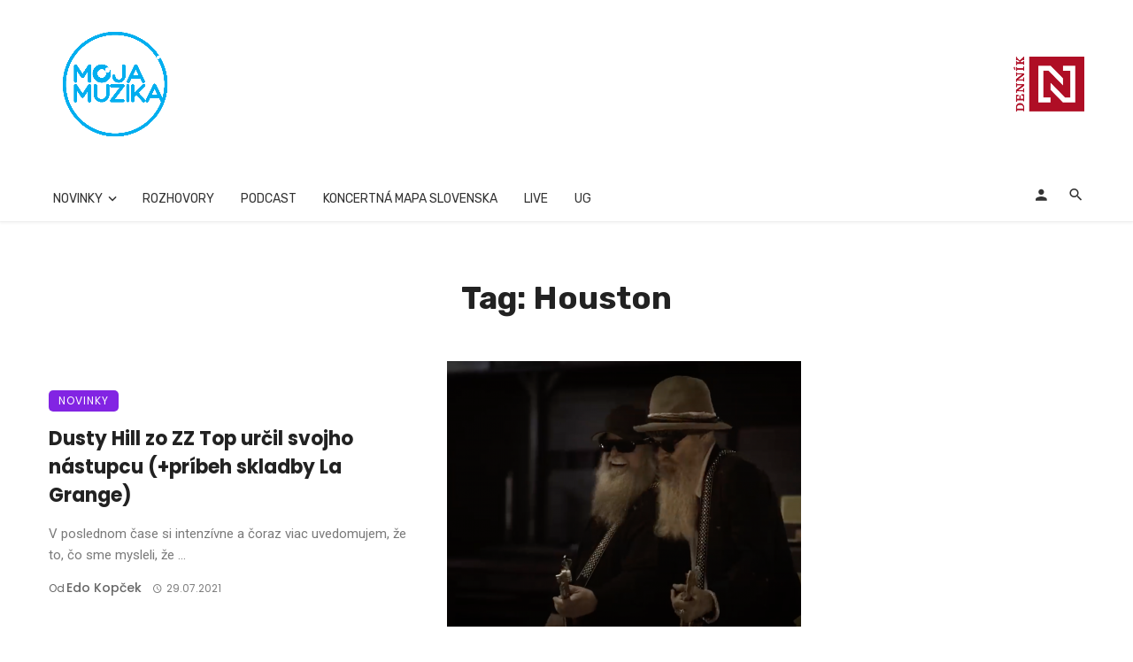

--- FILE ---
content_type: text/html; charset=UTF-8
request_url: https://mojamuzika.dennikn.sk/tag/houston
body_size: 29968
content:
<!DOCTYPE html>
            <html lang="sk-SK">
            <head>
                <meta charset="UTF-8" />
            
                <meta name="viewport" content="width=device-width, initial-scale=1"/>
            
                <link rel="profile" href="//gmpg.org/xfn/11" />
            
                <!-- Schema meta -->
                
                <script type="application/javascript">var ajaxurl = "https://mojamuzika.dennikn.sk/wp-admin/admin-ajax.php"</script><meta name='robots' content='index, follow, max-image-preview:large, max-snippet:-1, max-video-preview:-1' />

	<!-- This site is optimized with the Yoast SEO plugin v26.8 - https://yoast.com/product/yoast-seo-wordpress/ -->
	<title>Archívy Houston - Moja Muzika</title>
	<link rel="canonical" href="https://mojamuzika.dennikn.sk/tag/houston" />
	<meta property="og:locale" content="sk_SK" />
	<meta property="og:type" content="article" />
	<meta property="og:title" content="Archívy Houston - Moja Muzika" />
	<meta property="og:url" content="https://mojamuzika.dennikn.sk/tag/houston" />
	<meta property="og:site_name" content="Moja Muzika" />
	<meta name="twitter:card" content="summary_large_image" />
	<script type="application/ld+json" class="yoast-schema-graph">{"@context":"https://schema.org","@graph":[{"@type":"CollectionPage","@id":"https://mojamuzika.dennikn.sk/tag/houston","url":"https://mojamuzika.dennikn.sk/tag/houston","name":"Archívy Houston - Moja Muzika","isPartOf":{"@id":"https://mojamuzika.dennikn.sk/#website"},"primaryImageOfPage":{"@id":"https://mojamuzika.dennikn.sk/tag/houston#primaryimage"},"image":{"@id":"https://mojamuzika.dennikn.sk/tag/houston#primaryimage"},"thumbnailUrl":"https://mojamuzika.dennikn.sk/wp-content/uploads/2021/07/Snimka-obrazovky-2021-07-29-o-16.05.15.png","breadcrumb":{"@id":"https://mojamuzika.dennikn.sk/tag/houston#breadcrumb"},"inLanguage":"sk-SK"},{"@type":"ImageObject","inLanguage":"sk-SK","@id":"https://mojamuzika.dennikn.sk/tag/houston#primaryimage","url":"https://mojamuzika.dennikn.sk/wp-content/uploads/2021/07/Snimka-obrazovky-2021-07-29-o-16.05.15.png","contentUrl":"https://mojamuzika.dennikn.sk/wp-content/uploads/2021/07/Snimka-obrazovky-2021-07-29-o-16.05.15.png","width":2840,"height":1558,"caption":"La Grange"},{"@type":"BreadcrumbList","@id":"https://mojamuzika.dennikn.sk/tag/houston#breadcrumb","itemListElement":[{"@type":"ListItem","position":1,"name":"Domovská stránka","item":"https://mojamuzika.dennikn.sk/"},{"@type":"ListItem","position":2,"name":"Houston"}]},{"@type":"WebSite","@id":"https://mojamuzika.dennikn.sk/#website","url":"https://mojamuzika.dennikn.sk/","name":"Moja Muzika","description":"Vaše hudobné informácie z prvej ruky...","publisher":{"@id":"https://mojamuzika.dennikn.sk/#organization"},"potentialAction":[{"@type":"SearchAction","target":{"@type":"EntryPoint","urlTemplate":"https://mojamuzika.dennikn.sk/?s={search_term_string}"},"query-input":{"@type":"PropertyValueSpecification","valueRequired":true,"valueName":"search_term_string"}}],"inLanguage":"sk-SK"},{"@type":"Organization","@id":"https://mojamuzika.dennikn.sk/#organization","name":"MojaMuzika","url":"https://mojamuzika.dennikn.sk/","logo":{"@type":"ImageObject","inLanguage":"sk-SK","@id":"https://mojamuzika.dennikn.sk/#/schema/logo/image/","url":"https://i1.wp.com/www.mojamuzika.sk/wp-content/uploads/2020/11/moja-muzika_logo-RGB.png?fit=1181%2C1181&ssl=1","contentUrl":"https://i1.wp.com/www.mojamuzika.sk/wp-content/uploads/2020/11/moja-muzika_logo-RGB.png?fit=1181%2C1181&ssl=1","width":1181,"height":1181,"caption":"MojaMuzika"},"image":{"@id":"https://mojamuzika.dennikn.sk/#/schema/logo/image/"},"sameAs":["https://www.facebook.com/mojamuzikask"]}]}</script>
	<!-- / Yoast SEO plugin. -->


<link rel="amphtml" href="https://mojamuzika.dennikn.sk/tag/houston/amp" /><meta name="generator" content="AMP for WP 1.1.11"/><link rel='dns-prefetch' href='//www.googletagmanager.com' />
<link rel='dns-prefetch' href='//fonts.googleapis.com' />
<link rel='dns-prefetch' href='//pagead2.googlesyndication.com' />
<link rel='preconnect' href='https://fonts.gstatic.com' crossorigin />
<link rel="alternate" type="application/rss+xml" title="RSS kanál: Moja Muzika &raquo;" href="https://mojamuzika.dennikn.sk/feed" />
<link rel="alternate" type="application/rss+xml" title="RSS kanál komentárov webu Moja Muzika &raquo;" href="https://mojamuzika.dennikn.sk/comments/feed" />
<link rel="alternate" type="application/rss+xml" title="KRSS kanál tagu Moja Muzika &raquo; Houston" href="https://mojamuzika.dennikn.sk/tag/houston/feed" />
<style id='wp-img-auto-sizes-contain-inline-css' type='text/css'>
img:is([sizes=auto i],[sizes^="auto," i]){contain-intrinsic-size:3000px 1500px}
/*# sourceURL=wp-img-auto-sizes-contain-inline-css */
</style>
<style id='wp-emoji-styles-inline-css' type='text/css'>

	img.wp-smiley, img.emoji {
		display: inline !important;
		border: none !important;
		box-shadow: none !important;
		height: 1em !important;
		width: 1em !important;
		margin: 0 0.07em !important;
		vertical-align: -0.1em !important;
		background: none !important;
		padding: 0 !important;
	}
/*# sourceURL=wp-emoji-styles-inline-css */
</style>
<style id='wp-block-library-inline-css' type='text/css'>
:root{--wp-block-synced-color:#7a00df;--wp-block-synced-color--rgb:122,0,223;--wp-bound-block-color:var(--wp-block-synced-color);--wp-editor-canvas-background:#ddd;--wp-admin-theme-color:#007cba;--wp-admin-theme-color--rgb:0,124,186;--wp-admin-theme-color-darker-10:#006ba1;--wp-admin-theme-color-darker-10--rgb:0,107,160.5;--wp-admin-theme-color-darker-20:#005a87;--wp-admin-theme-color-darker-20--rgb:0,90,135;--wp-admin-border-width-focus:2px}@media (min-resolution:192dpi){:root{--wp-admin-border-width-focus:1.5px}}.wp-element-button{cursor:pointer}:root .has-very-light-gray-background-color{background-color:#eee}:root .has-very-dark-gray-background-color{background-color:#313131}:root .has-very-light-gray-color{color:#eee}:root .has-very-dark-gray-color{color:#313131}:root .has-vivid-green-cyan-to-vivid-cyan-blue-gradient-background{background:linear-gradient(135deg,#00d084,#0693e3)}:root .has-purple-crush-gradient-background{background:linear-gradient(135deg,#34e2e4,#4721fb 50%,#ab1dfe)}:root .has-hazy-dawn-gradient-background{background:linear-gradient(135deg,#faaca8,#dad0ec)}:root .has-subdued-olive-gradient-background{background:linear-gradient(135deg,#fafae1,#67a671)}:root .has-atomic-cream-gradient-background{background:linear-gradient(135deg,#fdd79a,#004a59)}:root .has-nightshade-gradient-background{background:linear-gradient(135deg,#330968,#31cdcf)}:root .has-midnight-gradient-background{background:linear-gradient(135deg,#020381,#2874fc)}:root{--wp--preset--font-size--normal:16px;--wp--preset--font-size--huge:42px}.has-regular-font-size{font-size:1em}.has-larger-font-size{font-size:2.625em}.has-normal-font-size{font-size:var(--wp--preset--font-size--normal)}.has-huge-font-size{font-size:var(--wp--preset--font-size--huge)}.has-text-align-center{text-align:center}.has-text-align-left{text-align:left}.has-text-align-right{text-align:right}.has-fit-text{white-space:nowrap!important}#end-resizable-editor-section{display:none}.aligncenter{clear:both}.items-justified-left{justify-content:flex-start}.items-justified-center{justify-content:center}.items-justified-right{justify-content:flex-end}.items-justified-space-between{justify-content:space-between}.screen-reader-text{border:0;clip-path:inset(50%);height:1px;margin:-1px;overflow:hidden;padding:0;position:absolute;width:1px;word-wrap:normal!important}.screen-reader-text:focus{background-color:#ddd;clip-path:none;color:#444;display:block;font-size:1em;height:auto;left:5px;line-height:normal;padding:15px 23px 14px;text-decoration:none;top:5px;width:auto;z-index:100000}html :where(.has-border-color){border-style:solid}html :where([style*=border-top-color]){border-top-style:solid}html :where([style*=border-right-color]){border-right-style:solid}html :where([style*=border-bottom-color]){border-bottom-style:solid}html :where([style*=border-left-color]){border-left-style:solid}html :where([style*=border-width]){border-style:solid}html :where([style*=border-top-width]){border-top-style:solid}html :where([style*=border-right-width]){border-right-style:solid}html :where([style*=border-bottom-width]){border-bottom-style:solid}html :where([style*=border-left-width]){border-left-style:solid}html :where(img[class*=wp-image-]){height:auto;max-width:100%}:where(figure){margin:0 0 1em}html :where(.is-position-sticky){--wp-admin--admin-bar--position-offset:var(--wp-admin--admin-bar--height,0px)}@media screen and (max-width:600px){html :where(.is-position-sticky){--wp-admin--admin-bar--position-offset:0px}}

/*# sourceURL=wp-block-library-inline-css */
</style><style id='global-styles-inline-css' type='text/css'>
:root{--wp--preset--aspect-ratio--square: 1;--wp--preset--aspect-ratio--4-3: 4/3;--wp--preset--aspect-ratio--3-4: 3/4;--wp--preset--aspect-ratio--3-2: 3/2;--wp--preset--aspect-ratio--2-3: 2/3;--wp--preset--aspect-ratio--16-9: 16/9;--wp--preset--aspect-ratio--9-16: 9/16;--wp--preset--color--black: #000000;--wp--preset--color--cyan-bluish-gray: #abb8c3;--wp--preset--color--white: #ffffff;--wp--preset--color--pale-pink: #f78da7;--wp--preset--color--vivid-red: #cf2e2e;--wp--preset--color--luminous-vivid-orange: #ff6900;--wp--preset--color--luminous-vivid-amber: #fcb900;--wp--preset--color--light-green-cyan: #7bdcb5;--wp--preset--color--vivid-green-cyan: #00d084;--wp--preset--color--pale-cyan-blue: #8ed1fc;--wp--preset--color--vivid-cyan-blue: #0693e3;--wp--preset--color--vivid-purple: #9b51e0;--wp--preset--gradient--vivid-cyan-blue-to-vivid-purple: linear-gradient(135deg,rgb(6,147,227) 0%,rgb(155,81,224) 100%);--wp--preset--gradient--light-green-cyan-to-vivid-green-cyan: linear-gradient(135deg,rgb(122,220,180) 0%,rgb(0,208,130) 100%);--wp--preset--gradient--luminous-vivid-amber-to-luminous-vivid-orange: linear-gradient(135deg,rgb(252,185,0) 0%,rgb(255,105,0) 100%);--wp--preset--gradient--luminous-vivid-orange-to-vivid-red: linear-gradient(135deg,rgb(255,105,0) 0%,rgb(207,46,46) 100%);--wp--preset--gradient--very-light-gray-to-cyan-bluish-gray: linear-gradient(135deg,rgb(238,238,238) 0%,rgb(169,184,195) 100%);--wp--preset--gradient--cool-to-warm-spectrum: linear-gradient(135deg,rgb(74,234,220) 0%,rgb(151,120,209) 20%,rgb(207,42,186) 40%,rgb(238,44,130) 60%,rgb(251,105,98) 80%,rgb(254,248,76) 100%);--wp--preset--gradient--blush-light-purple: linear-gradient(135deg,rgb(255,206,236) 0%,rgb(152,150,240) 100%);--wp--preset--gradient--blush-bordeaux: linear-gradient(135deg,rgb(254,205,165) 0%,rgb(254,45,45) 50%,rgb(107,0,62) 100%);--wp--preset--gradient--luminous-dusk: linear-gradient(135deg,rgb(255,203,112) 0%,rgb(199,81,192) 50%,rgb(65,88,208) 100%);--wp--preset--gradient--pale-ocean: linear-gradient(135deg,rgb(255,245,203) 0%,rgb(182,227,212) 50%,rgb(51,167,181) 100%);--wp--preset--gradient--electric-grass: linear-gradient(135deg,rgb(202,248,128) 0%,rgb(113,206,126) 100%);--wp--preset--gradient--midnight: linear-gradient(135deg,rgb(2,3,129) 0%,rgb(40,116,252) 100%);--wp--preset--font-size--small: 13px;--wp--preset--font-size--medium: 20px;--wp--preset--font-size--large: 36px;--wp--preset--font-size--x-large: 42px;--wp--preset--spacing--20: 0.44rem;--wp--preset--spacing--30: 0.67rem;--wp--preset--spacing--40: 1rem;--wp--preset--spacing--50: 1.5rem;--wp--preset--spacing--60: 2.25rem;--wp--preset--spacing--70: 3.38rem;--wp--preset--spacing--80: 5.06rem;--wp--preset--shadow--natural: 6px 6px 9px rgba(0, 0, 0, 0.2);--wp--preset--shadow--deep: 12px 12px 50px rgba(0, 0, 0, 0.4);--wp--preset--shadow--sharp: 6px 6px 0px rgba(0, 0, 0, 0.2);--wp--preset--shadow--outlined: 6px 6px 0px -3px rgb(255, 255, 255), 6px 6px rgb(0, 0, 0);--wp--preset--shadow--crisp: 6px 6px 0px rgb(0, 0, 0);}:where(.is-layout-flex){gap: 0.5em;}:where(.is-layout-grid){gap: 0.5em;}body .is-layout-flex{display: flex;}.is-layout-flex{flex-wrap: wrap;align-items: center;}.is-layout-flex > :is(*, div){margin: 0;}body .is-layout-grid{display: grid;}.is-layout-grid > :is(*, div){margin: 0;}:where(.wp-block-columns.is-layout-flex){gap: 2em;}:where(.wp-block-columns.is-layout-grid){gap: 2em;}:where(.wp-block-post-template.is-layout-flex){gap: 1.25em;}:where(.wp-block-post-template.is-layout-grid){gap: 1.25em;}.has-black-color{color: var(--wp--preset--color--black) !important;}.has-cyan-bluish-gray-color{color: var(--wp--preset--color--cyan-bluish-gray) !important;}.has-white-color{color: var(--wp--preset--color--white) !important;}.has-pale-pink-color{color: var(--wp--preset--color--pale-pink) !important;}.has-vivid-red-color{color: var(--wp--preset--color--vivid-red) !important;}.has-luminous-vivid-orange-color{color: var(--wp--preset--color--luminous-vivid-orange) !important;}.has-luminous-vivid-amber-color{color: var(--wp--preset--color--luminous-vivid-amber) !important;}.has-light-green-cyan-color{color: var(--wp--preset--color--light-green-cyan) !important;}.has-vivid-green-cyan-color{color: var(--wp--preset--color--vivid-green-cyan) !important;}.has-pale-cyan-blue-color{color: var(--wp--preset--color--pale-cyan-blue) !important;}.has-vivid-cyan-blue-color{color: var(--wp--preset--color--vivid-cyan-blue) !important;}.has-vivid-purple-color{color: var(--wp--preset--color--vivid-purple) !important;}.has-black-background-color{background-color: var(--wp--preset--color--black) !important;}.has-cyan-bluish-gray-background-color{background-color: var(--wp--preset--color--cyan-bluish-gray) !important;}.has-white-background-color{background-color: var(--wp--preset--color--white) !important;}.has-pale-pink-background-color{background-color: var(--wp--preset--color--pale-pink) !important;}.has-vivid-red-background-color{background-color: var(--wp--preset--color--vivid-red) !important;}.has-luminous-vivid-orange-background-color{background-color: var(--wp--preset--color--luminous-vivid-orange) !important;}.has-luminous-vivid-amber-background-color{background-color: var(--wp--preset--color--luminous-vivid-amber) !important;}.has-light-green-cyan-background-color{background-color: var(--wp--preset--color--light-green-cyan) !important;}.has-vivid-green-cyan-background-color{background-color: var(--wp--preset--color--vivid-green-cyan) !important;}.has-pale-cyan-blue-background-color{background-color: var(--wp--preset--color--pale-cyan-blue) !important;}.has-vivid-cyan-blue-background-color{background-color: var(--wp--preset--color--vivid-cyan-blue) !important;}.has-vivid-purple-background-color{background-color: var(--wp--preset--color--vivid-purple) !important;}.has-black-border-color{border-color: var(--wp--preset--color--black) !important;}.has-cyan-bluish-gray-border-color{border-color: var(--wp--preset--color--cyan-bluish-gray) !important;}.has-white-border-color{border-color: var(--wp--preset--color--white) !important;}.has-pale-pink-border-color{border-color: var(--wp--preset--color--pale-pink) !important;}.has-vivid-red-border-color{border-color: var(--wp--preset--color--vivid-red) !important;}.has-luminous-vivid-orange-border-color{border-color: var(--wp--preset--color--luminous-vivid-orange) !important;}.has-luminous-vivid-amber-border-color{border-color: var(--wp--preset--color--luminous-vivid-amber) !important;}.has-light-green-cyan-border-color{border-color: var(--wp--preset--color--light-green-cyan) !important;}.has-vivid-green-cyan-border-color{border-color: var(--wp--preset--color--vivid-green-cyan) !important;}.has-pale-cyan-blue-border-color{border-color: var(--wp--preset--color--pale-cyan-blue) !important;}.has-vivid-cyan-blue-border-color{border-color: var(--wp--preset--color--vivid-cyan-blue) !important;}.has-vivid-purple-border-color{border-color: var(--wp--preset--color--vivid-purple) !important;}.has-vivid-cyan-blue-to-vivid-purple-gradient-background{background: var(--wp--preset--gradient--vivid-cyan-blue-to-vivid-purple) !important;}.has-light-green-cyan-to-vivid-green-cyan-gradient-background{background: var(--wp--preset--gradient--light-green-cyan-to-vivid-green-cyan) !important;}.has-luminous-vivid-amber-to-luminous-vivid-orange-gradient-background{background: var(--wp--preset--gradient--luminous-vivid-amber-to-luminous-vivid-orange) !important;}.has-luminous-vivid-orange-to-vivid-red-gradient-background{background: var(--wp--preset--gradient--luminous-vivid-orange-to-vivid-red) !important;}.has-very-light-gray-to-cyan-bluish-gray-gradient-background{background: var(--wp--preset--gradient--very-light-gray-to-cyan-bluish-gray) !important;}.has-cool-to-warm-spectrum-gradient-background{background: var(--wp--preset--gradient--cool-to-warm-spectrum) !important;}.has-blush-light-purple-gradient-background{background: var(--wp--preset--gradient--blush-light-purple) !important;}.has-blush-bordeaux-gradient-background{background: var(--wp--preset--gradient--blush-bordeaux) !important;}.has-luminous-dusk-gradient-background{background: var(--wp--preset--gradient--luminous-dusk) !important;}.has-pale-ocean-gradient-background{background: var(--wp--preset--gradient--pale-ocean) !important;}.has-electric-grass-gradient-background{background: var(--wp--preset--gradient--electric-grass) !important;}.has-midnight-gradient-background{background: var(--wp--preset--gradient--midnight) !important;}.has-small-font-size{font-size: var(--wp--preset--font-size--small) !important;}.has-medium-font-size{font-size: var(--wp--preset--font-size--medium) !important;}.has-large-font-size{font-size: var(--wp--preset--font-size--large) !important;}.has-x-large-font-size{font-size: var(--wp--preset--font-size--x-large) !important;}
/*# sourceURL=global-styles-inline-css */
</style>

<style id='classic-theme-styles-inline-css' type='text/css'>
/*! This file is auto-generated */
.wp-block-button__link{color:#fff;background-color:#32373c;border-radius:9999px;box-shadow:none;text-decoration:none;padding:calc(.667em + 2px) calc(1.333em + 2px);font-size:1.125em}.wp-block-file__button{background:#32373c;color:#fff;text-decoration:none}
/*# sourceURL=/wp-includes/css/classic-themes.min.css */
</style>
<link rel='stylesheet' id='bootstrap-css' href='https://mojamuzika.dennikn.sk/wp-content/themes/ceris/css/vendors/bootstrap.css?ver=6.9' type='text/css' media='all' />
<link rel='stylesheet' id='flickity-css' href='https://mojamuzika.dennikn.sk/wp-content/themes/ceris/css/vendors/flickity.css?ver=6.9' type='text/css' media='all' />
<link rel='stylesheet' id='fotorama-css' href='https://mojamuzika.dennikn.sk/wp-content/themes/ceris/css/vendors/fotorama.css?ver=6.9' type='text/css' media='all' />
<link rel='stylesheet' id='magnific-css' href='https://mojamuzika.dennikn.sk/wp-content/themes/ceris/css/vendors/magnific.css?ver=6.9' type='text/css' media='all' />
<link rel='stylesheet' id='perfect-scrollbar-css' href='https://mojamuzika.dennikn.sk/wp-content/themes/ceris/css/vendors/perfect-scrollbar.css?ver=6.9' type='text/css' media='all' />
<link rel='stylesheet' id='ceris-style-css' href='https://mojamuzika.dennikn.sk/wp-content/themes/ceris/css/style.css?ver=6.9' type='text/css' media='all' />
<style id='ceris-style-inline-css' type='text/css'>
.header-1 .header-main, 
                                        .header-2 .header-main, 
                                        .header-3 .site-header, 
                                        .header-4 .navigation-bar,
                                        .header-5 .navigation-bar,
                                        .header-6 .navigation-bar,
                                        .header-7 .header-main,
                                        .header-8 .header-main,
                                        .header-9 .site-header, 
                                        .header-10 .navigation-bar,
                                        .header-11 .navigation-bar,
                                        .header-13 .navigation-bar,
                                        .header-14 .header-main, 
                                        .header-14 .header-bg-main-color, 
                                        .header-15 .header-main,
                                        .header-16 .navigation-bar,
                                        .header-17 .navigation-bar,
                                        .header-18 .navigation-bar,
                                        .header-12 .header-main
                                        {background: #ffffff;}::selection {color: #FFF; background: #3545EE;}::-webkit-selection {color: #FFF; background: #3545EE;}.scroll-count-percent .progress__value {stroke: #3545EE;}  .ceris-feature-i .sub-posts .block-heading__view-all a, .atbs-ceris-carousel.atbs-ceris-carousel-post-vertical .owl-prev, .atbs-ceris-carousel.atbs-ceris-carousel-post-vertical .owl-next, .post--overlay-back-face .button__readmore:hover i, .post--vertical-has-media .list-index, .navigation--main .sub-menu li:hover>a, .infinity-single-trigger:before, .ceris-icon-load-infinity-single:before, .atbs-article-reactions .atbs-reactions-content.active .atbs-reaction-count, .atbs-article-reactions .atbs-reactions-content:active .atbs-reaction-count, .post-slider-text-align-center .owl-carousel .owl-prev, .post-slider-text-align-center .owl-carousel .owl-next, .ceris-category-tiles .owl-carousel .owl-prev, .ceris-category-tiles .owl-carousel .owl-next, 
                                    a.block-heading__secondary, .atbs-ceris-pagination a.btn-default, 
                                    .atbs-ceris-pagination a.btn-default:active, 
                                    .atbs-ceris-pagination a.btn-default:hover, 
                                    .atbs-ceris-pagination a.btn-default:focus, 
                                    .atbs-ceris-search-full .result-default, 
                                    .atbs-ceris-search-full .result-default .search-module-heading, 
                                    .search-module-heading, .atbs-ceris-post--grid-c-update .atbs-ceris-carousel.nav-circle .owl-prev, .single .entry-meta .entry-author__name, .pagination-circle .atbs-ceris-pagination__item.atbs-ceris-pagination__item-next:hover,
                                    .pagination-circle .atbs-ceris-pagination__item.atbs-ceris-pagination__item-prev:hover, 
                                    .atbs-ceris-video-has-post-list .main-post .post-type-icon, .widget-subscribe .subscribe-form__fields button, 
                                    .list-index, a, a:hover, a:focus, a:active, .color-primary, .site-title, 
                                    .entry-tags ul > li > a:hover, .social-share-label, .ceris-single .single-header--top .entry-author__name, .atbs-ceris-widget-indexed-posts-b .posts-list > li .post__title:after, .posts-navigation .post:hover .posts-navigation__label,
                                    .posts-navigation .post:hover .post__title, .sticky-ceris-post .cerisStickyMark i, .typography-copy blockquote:before, .comment-content blockquote:before, .listing--list-large .post__readmore:hover .readmore__text,
                                    .post--horizontal-reverse-big.post--horizontal-reverse-big__style-3 .post__readmore .readmore__text:hover, .reviews-score-average, .star-item.star-full i:before,
                                    .wc-block-grid__product-rating .star-rating span:before, .wc-block-grid__product-rating .wc-block-grid__product-rating__stars span:before
            {color: #3545EE;}.ceris-grid-j .icon-has-animation .btn-play-left-not-center.post-type-icon:after, div.wpforms-container-full .wpforms-form button[type=submit], div.wpforms-container-full .wpforms-form button[type=submit]:hover{background-color: #3545EE;} .ceris-grid-j .btn-play-left-not-center .circle, .scroll-count-percent .btn-bookmark-icon .bookmark-status-saved path {fill: #3545EE;} .infinity-single-trigger:before, .ceris-grid-j .btn-play-left-not-center .g-path path{fill: #fff;}@media(max-width: 768px) {.ceris-grid-j .icon-has-animation .btn-play-left-not-center.post-type-icon:after{background-color: #fff;} }@media(max-width: 768px) {.ceris-grid-j .btn-play-left-not-center .circle{fill: #fff;} } @media(max-width: 768px) {.ceris-grid-j .btn-play-left-not-center .g-path path{fill: #000;} }@media(max-width: 768px) {.ceris-module-video .post-list-no-thumb-3i .posts-no-thumb .post-type-icon:after{background-color: #3545EE;} }@media(max-width: 768px) {.ceris-module-video .post-list-no-thumb-3i .list-item .posts-no-thumb:hover .post-type-icon:after{background-color: #fff;} }@media(max-width: 768px) {.ceris-module-video .post-list-no-thumb-3i .list-item:first-child .posts-no-thumb:hover .post-type-icon:after{background-color: #fff;} }@media(max-width: 768px) {.ceris-module-video .post-list-no-thumb-3i:hover .list-item:first-child .posts-no-thumb .post-type-icon:after{background-color: #3545EE;} }@media(max-width: 768px) {.ceris-module-video .post-list-no-thumb-3i .list-item:first-child .posts-no-thumb:hover .post-type-icon:after{background-color: #fff;} }@media (max-width: 380px){.featured-slider-d .owl-carousel .owl-dot.active span{background-color: #3545EE;}}.g-path path {fill: #000;} .circle{fill: #fff;}@media(max-width: 576px) {.atbs-ceris-post--vertical-3i-row .post--vertical .post__cat{background-color: #3545EE;} }.atbs-article-reactions .atbs-reactions-content:hover{
                border-color: rgba(53, 69, 238,0.3);
            } .post-no-thumb-height-default:hover{
                box-shadow: 0 45px 25px -20px rgba(53, 69, 238,0.27);
            } .ceris-feature-h .owl-item.active .post--overlay-height-275 .post__thumb--overlay.post__thumb:after{
                background-color: rgba(53, 69, 238,0.8);
            } .post-list-no-thumb-3i .list-item:first-child:hover:before, .post-list-no-thumb-3i .list-item:hover:before{
                background-color: rgba(53, 69, 238, 0.4);
            } .ceris-grid-carousel-d .owl-stage .post--card-overlay-middle-has-hidden-content:hover .post__thumb--overlay.post__thumb:after, .ceris-grid-carousel-d .owl-stage .owl-item.active.center .post--card-overlay-middle-has-hidden-content:hover .post__thumb--overlay.post__thumb:after{
                -webkit-box-shadow: 0px 20px 27px 0 rgba(53, 69, 238,0.2);
                box-shadow: 0px 20px 27px 0 rgba(53, 69, 238,0.2);
            } @media(min-width:992px){
                                .post--overlay-hover-effect .post__thumb--overlay.post__thumb:after{
                                    background-color: #3545EE;
                                }
            }.atbs-ceris-block__aside-left .banner__button, .ceris-feature-k .atbs-ceris-carousel-nav-custom-holder .owl-prev:hover, .ceris-feature-k .atbs-ceris-carousel-nav-custom-holder .owl-next:hover, .ceris-feature-k .atbs-ceris-block__inner::before, .ceris-feature-i .atbs-ceris-carousel-nav-custom-holder .owl-prev:hover, .ceris-feature-i .atbs-ceris-carousel-nav-custom-holder .owl-next:hover, .ceris-feature-j .sub-posts .atbs-ceris-carousel-nav-custom-holder .owl-prev:hover, .ceris-feature-j .sub-posts .atbs-ceris-carousel-nav-custom-holder .owl-next:hover, .ceris-feature-h .owl-item.active + .owl-item.active .post--overlay-height-275 .post__cat-has-line:before, .atbs-ceris-carousel.atbs-ceris-carousel-post-vertical .owl-prev:hover, .atbs-ceris-carousel.atbs-ceris-carousel-post-vertical .owl-next:hover, .ceris-feature-f .button__readmore--round:hover i, .post--overlay-hover-effect .post__text-backface .post__readmore .button__readmore:hover,
             
             .post--overlay-hover-effect.post--overlay-bottom,
              .post--overlay-back-face,
              .pagination-circle .atbs-ceris-pagination__item:not(.atbs-ceris-pagination__dots):hover, .open-sub-col, .atbs-ceris-posts-feature-a-update .atbs-ceris-carousel.nav-circle .owl-prev:hover,
            .atbs-ceris-posts-feature-a-update .atbs-ceris-carousel.nav-circle .owl-next:hover, .owl-carousel.button--dots-center-nav .owl-prev:hover, .owl-carousel.button--dots-center-nav .owl-next:hover, .section-has-subscribe-no-border > .btn:focus, .section-has-subscribe-no-border > .btn:active, .section-has-subscribe-no-border > *:hover, .widget-slide .atbs-ceris-carousel .owl-dot.active span, .featured-slider-e .owl-carousel .owl-prev:hover, .featured-slider-e .owl-carousel .owl-next:hover, .post--horizontal-hasbackground.post:hover, .post-slider-text-align-center .owl-carousel .owl-prev:hover, .post-slider-text-align-center .owl-carousel .owl-next:hover, .atbs-ceris-pagination [class*='js-ajax-load-']:active, .atbs-ceris-pagination [class*='js-ajax-load-']:hover, .atbs-ceris-pagination [class*='js-ajax-load-']:focus, .atbs-ceris-widget-indexed-posts-a .posts-list>li .post__thumb:after, .post-list-no-thumb-3i:hover .list-item:first-child .post__cat:before, .header-17 .btn-subscribe-theme, .header-13 .btn-subscribe-theme, .header-16 .offcanvas-menu-toggle.navigation-bar-btn, .atbs-ceris-widget-posts-list.atbs-ceris-widget-posts-list-overlay-first ul:hover li.active .post--overlay .post__cat:before, .dots-circle .owl-dot.active span, .atbs-ceris-search-full .popular-tags .entry-tags ul > li > a, .atbs-ceris-search-full .form-control, .atbs-ceris-post--grid-g-update .post-grid-carousel .owl-dot.active span, .nav-row-circle .owl-prev:hover, .nav-row-circle .owl-next:hover, .post--grid--2i_row .post-no-thumb-title-line, .atbs-ceris-post--grid-d-update .post-no-thumb-title-line, .atbs-ceris-posts-feature .post-sub .list-item:hover .post__cat:before, .atbs-ceris-post--grid-c-update .post-main .owl-item.active + .owl-item.active .post__cat:before, .atbs-ceris-post--grid-c-update .atbs-ceris-carousel.nav-circle .owl-next, .atbs-ceris-post--grid-c-update .post-main .owl-item.active .post-no-thumb-title-line, .post-no-thumb-height-default:hover, .carousel-dots-count-number .owl-dot.active span, .header-16 .btn-subscribe-theme, .header-14 .btn-subscribe-theme, .header-11 .btn-subscribe-theme, .atbs-ceris-pagination [class*='js-ajax-load-'], .atbs-ceris-post--overlay-first-big .post--overlay:hover .background-img:after, .post-list-no-thumb-3i .list-item:hover, .post__cat-has-line:before, .category-tile__name, .cat-0.cat-theme-bg.cat-theme-bg, .primary-bg-color, .navigation--main > li > a:before, .atbs-ceris-pagination__item-current, .atbs-ceris-pagination__item-current:hover, 
            .atbs-ceris-pagination__item-current:focus, .atbs-ceris-pagination__item-current:active, .atbs-ceris-pagination--next-n-prev .atbs-ceris-pagination__links a:last-child .atbs-ceris-pagination__item,
            .subscribe-form__fields input[type='submit'], .has-overlap-bg:before, .post__cat--bg, a.post__cat--bg, .entry-cat--bg, a.entry-cat--bg, 
            .comments-count-box, .atbs-ceris-widget--box .widget__title, 
            .widget_calendar td a:before, .widget_calendar #today, .widget_calendar #today a, .entry-action-btn, .posts-navigation__label:before, 
            .comment-form .form-submit input[type='submit'], .atbs-ceris-carousel-dots-b .swiper-pagination-bullet-active,
             .site-header--side-logo .header-logo:not(.header-logo--mobile), .list-square-bullet > li > *:before, .list-square-bullet-exclude-first > li:not(:first-child) > *:before,
             .btn-primary, .btn-primary:active, .btn-primary:focus, .btn-primary:hover, 
             .btn-primary.active.focus, .btn-primary.active:focus, .btn-primary.active:hover, .btn-primary:active.focus, .btn-primary:active:focus, .btn-primary:active:hover, .header-10 .navigation--main > li > a:before, 
             .atbs-ceris-feature-slider .post__readmore, .atbs-ceris-grid-carousel .atbs-ceris-carousel .owl-dot:last-child.active span, .atbs-ceris-grid-carousel .atbs-ceris-carousel .owl-dot.active span,  
             .atbs-ceris-post-slide-has-list .atbs-ceris-post-slide-text-center .atbs-ceris-carousel .owl-dot.active span, 
             .pagination-circle .atbs-ceris-pagination__item:hover, .pagination-circle .atbs-ceris-pagination__item.atbs-ceris-pagination__item-current, .social-share-label:before, .social-share ul li a svg:hover, 
             .comment-form .form-submit input[type='submit'], input[type='button']:not(.btn), input[type='reset']:not(.btn), input[type='submit']:not(.btn), .form-submit input, 
             .comment-form .form-submit input[type='submit']:active, .comment-form .form-submit input[type='submit']:focus, .comment-form .form-submit input[type='submit']:hover,
             .reviews-rating .rating-form .rating-submit, .reviews-rating .rating-form .rating-submit:hover, .ceris-bookmark-page-notification,
             .rating-star, .score-item .score-percent, .ceris-grid-w .post-slide .owl-carousel, .widget-subscribe .widget-subscribe__inner,
             .ceris-grid-carousel-d .owl-stage .post--card-overlay-middle-has-hidden-content:hover .post__thumb--overlay.post__thumb:after, .ceris-grid-carousel-d .owl-stage .owl-item.active.center .post--card-overlay-middle-has-hidden-content:hover .post__thumb--overlay.post__thumb:after,
             .post--vertical-thumb-70-background .button__readmore--outline:hover i, .atbs-ceris-search-full--result .atbs-ceris-pagination .btn,
             .atbs-ceris-posts-feature-c-update.ceris-light-mode .owl-carousel .owl-prev:hover, .atbs-ceris-posts-feature-c-update.ceris-light-mode .owl-carousel .owl-next:hover,
             .editor-styles-wrapper .wc-block-grid__products .wc-block-grid__product .wc-block-grid__product-onsale, .wc-block-grid__product-onsale,
             .header-current-reading-article .current-reading-article-label,
             #cookie-notice .cn-button, .atbs-ceris-widget-posts-list.atbs-ceris-widget-posts-list-overlay-first .posts-list:hover li.active  .post__cat:before,
             .ceris-mobile-share-socials ul li:hover a, .ceris-admin-delete-review
            {background-color: #3545EE;}.site-header--skin-4 .navigation--main > li > a:before
            {background-color: #3545EE !important;}@media(max-width: 767px){
                .atbs-ceris-post--grid-c-update .atbs-ceris-carousel.nav-circle .owl-prev,
                .atbs-ceris-post--grid-c-update .atbs-ceris-carousel.nav-circle .owl-next{
                        color: #3545EE !important;
                    }
                }.post-score-hexagon .hexagon-svg g path
            {fill: #3545EE;}.ceris-feature-k .atbs-ceris-carousel-nav-custom-holder .owl-prev:hover, .ceris-feature-k .atbs-ceris-carousel-nav-custom-holder .owl-next:hover, .ceris-feature-i .atbs-ceris-carousel-nav-custom-holder .owl-prev:hover, .ceris-feature-i .atbs-ceris-carousel-nav-custom-holder .owl-next:hover, .ceris-feature-j .sub-posts .atbs-ceris-carousel-nav-custom-holder .owl-prev:hover, .ceris-feature-j .sub-posts .atbs-ceris-carousel-nav-custom-holder .owl-next:hover, .post--overlay-line-top-hover:hover::after, .ceris-feature-f .button__readmore--round:hover i, .post--overlay-hover-effect .post__text-backface .post__readmore .button__readmore:hover, .ceris-about-module .about__content, .atbs-ceris-posts-feature-a-update .atbs-ceris-carousel.nav-circle .owl-prev:hover,
            .atbs-ceris-posts-feature-a-update .atbs-ceris-carousel.nav-circle .owl-next:hover, .owl-carousel.button--dots-center-nav .owl-prev:hover, .owl-carousel.button--dots-center-nav .owl-next:hover, .atbs-article-reactions .atbs-reactions-content.active, .atbs-ceris-pagination [class*='js-ajax-load-']:active, .atbs-ceris-pagination [class*='js-ajax-load-']:hover, .atbs-ceris-pagination [class*='js-ajax-load-']:focus, .atbs-ceris-search-full--result .atbs-ceris-pagination .btn, .atbs-ceris-pagination [class*='js-ajax-load-'], .comment-form .form-submit input[type='submit'], .form-submit input:hover, .comment-form .form-submit input[type='submit']:active, .comment-form .form-submit input[type='submit']:focus, .comment-form .form-submit input[type='submit']:hover, .has-overlap-frame:before, .atbs-ceris-gallery-slider .fotorama__thumb-border, .bypostauthor > .comment-body .comment-author > img,
            .post--vertical-thumb-70-background .button__readmore--outline:hover i, .block-heading.block-heading--style-7,
            .atbs-ceris-posts-feature-c-update.ceris-light-mode .owl-carousel .owl-prev:hover,
            .atbs-ceris-posts-feature-c-update.ceris-light-mode .owl-carousel .owl-next:hover,
            .ceris-mobile-share-socials ul li:hover a,
            .wc-block-grid__product .wp-block-button__link:hover
            {border-color: #3545EE;}.atbs-ceris-pagination--next-n-prev .atbs-ceris-pagination__links a:last-child .atbs-ceris-pagination__item:after, .typography-copy blockquote, .comment-content blockquote
            {border-left-color: #3545EE;}.comments-count-box:before, .bk-preload-wrapper:after
            {border-top-color: #3545EE;}.bk-preload-wrapper:after
            {border-bottom-color: #3545EE;}.navigation--offcanvas li > a:after
            {border-right-color: #3545EE;}.post--single-cover-gradient .single-header
            {
                background-image: -webkit-linear-gradient( bottom , #3545EE 0%, rgba(252, 60, 45, 0.7) 50%, rgba(252, 60, 45, 0) 100%);
                background-image: linear-gradient(to top, #3545EE 0%, rgba(252, 60, 45, 0.7) 50%, rgba(252, 60, 45, 0) 100%);
            }@media (max-width: 576px){
                .atbs-ceris-posts-feature .post-sub .list-item:nth-child(2), .atbs-ceris-posts-feature .post-sub .list-item:not(:nth-child(2)) .post__cat-has-line:before {
                    background-color: #3545EE;
                }
            }
                .ceris-feature-k .atbs-ceris-block__inner::before{
                    box-shadow: 
                    -210px 0 1px #3545EE, -180px 0 1px #3545EE, -150px 0 1px #3545EE, -120px 0 1px #3545EE, -90px 0 1px #3545EE, -60px 0 1px #3545EE, -30px 0 1px #3545EE, 30px 0 1px #3545EE, 60px 0 1px #3545EE,
                -210px 30px 1px #3545EE, -180px 30px 1px #3545EE, -150px 30px 1px #3545EE, -120px 30px 1px #3545EE, -90px 30px 1px #3545EE, -60px 30px 1px #3545EE, -30px 30px 1px #3545EE, 0 30px 1px #3545EE, 30px 30px 1px #3545EE, 60px 30px 1px #3545EE,
                -210px 60px 1px #3545EE, -180px 60px 1px #3545EE, -150px 60px 1px #3545EE, -120px 60px 1px #3545EE, -90px 60px 1px #3545EE, -60px 60px 1px #3545EE, -30px 60px 1px #3545EE, 0 60px 1px #3545EE, 30px 60px 1px #3545EE, 60px 60px 1px #3545EE,
                -210px 90px 1px #3545EE, -180px 90px 1px #3545EE, -150px 90px 1px #3545EE, -120px 90px 1px #3545EE, -90px 90px 1px #3545EE, -60px 90px 1px #3545EE, -30px 90px 1px #3545EE, 0 90px 1px #3545EE, 30px 90px 1px #3545EE, 60px 90px 1px #3545EE,
                -210px 120px 1px #3545EE, -180px 120px 1px #3545EE, -150px 120px 1px #3545EE, -120px 120px 1px #3545EE, -90px 120px 1px #3545EE, -60px 120px 1px #3545EE, -30px 120px 1px #3545EE, 0 120px 1px #3545EE, 30px 120px 1px #3545EE, 60px 120px 1px #3545EE,
                -210px 150px 1px #3545EE, -180px 150px 1px #3545EE, -150px 150px 1px #3545EE, -120px 150px 1px #3545EE, -90px 150px 1px #3545EE, -60px 150px 1px #3545EE, -30px 150px 1px #3545EE, 0 150px 1px #3545EE, 30px 150px 1px #3545EE, 60px 150px 1px #3545EE,
                -210px 180px 1px #3545EE, -180px 180px 1px #3545EE, -150px 180px 1px #3545EE, -120px 180px 1px #3545EE, -90px 180px 1px #3545EE, -60px 180px 1px #3545EE, -30px 180px 1px #3545EE, 0 180px 1px #3545EE, 30px 180px 1px #3545EE, 60px 180px 1px #3545EE,
                -210px 210px 1px #3545EE, -180px 210px 1px #3545EE, -150px 210px 1px #3545EE, -120px 210px 1px #3545EE, -90px 210px 1px #3545EE, -60px 210px 1px #3545EE, -30px 210px 1px #3545EE, 0 210px 1px #3545EE, 30px 210px 1px #3545EE, 60px 210px 1px #3545EE,
                -210px 240px 1px #3545EE, -180px 240px 1px #3545EE, -150px 240px 1px #3545EE, -120px 240px 1px #3545EE, -90px 240px 1px #3545EE, -60px 240px 1px #3545EE, -30px 240px 1px #3545EE, 0 240px 1px #3545EE, 30px 240px 1px #3545EE, 60px 240px 1px #3545EE,
                -210px 270px 1px #3545EE, -180px 270px 1px #3545EE, -150px 270px 1px #3545EE, -120px 270px 1px #3545EE, -90px 270px 1px #3545EE, -60px 270px 1px #3545EE, -30px 270px 1px #3545EE, 0 270px 1px #3545EE, 30px 270px 1px #3545EE, 60px 270px 1px #3545EE
                
                }
            atbs-ceris-video-box__playlist .is-playing .post__thumb:after { content: 'Now playing'; }.cat-3700 .cat-theme, 
                                        .cat-3700.cat-theme.cat-theme, 
                                        .cat-3700 a:hover .cat-icon,
                                        .archive.category-3700 .block-heading .block-heading__title
                    {color: #dd3333 !important;}.cat-3700 .cat-theme-bg,
                                        .cat-3700.cat-theme-bg.cat-theme-bg,
                                        .navigation--main > li.menu-item-cat-3700 > a:before,
                                        .cat-3700.post--featured-a .post__text:before,
                                        .atbs-ceris-carousel-b .cat-3700 .post__text:before,
                                        .cat-3700 .has-overlap-bg:before,
                                        .cat-3700.post--content-overlap .overlay-content__inner:before,
                                        .cat-3700.post__cat-has-line:before,
                                        .cat-3700 .category-tile__name,
                                        .archive.category-3700 .block-heading.block-heading--style-1 .block-heading__title,
                                        .archive.category-3700 .block-heading.block-heading--style-2 .block-heading__title,
                                        .archive.category-3700 .block-heading.block-heading--style-3 .block-heading__title,
                                        .archive.category-3700 .block-heading.block-heading--style-9 .block-heading__title,
                                        .archive.category-3700 .block-heading.block-heading--style-9 .block-heading__title,
                                        .atbs-ceris-posts-feature .post-sub .list-item:hover a.post__cat.cat-3700:before, 
                                        .atbs-ceris-widget-posts-list.atbs-ceris-widget-posts-list-overlay-first .posts-list:hover li.active  .post__cat.cat-3700:before
                    {background-color: #dd3333 !important;}@media(max-width: 576px ){
                                            .atbs-ceris-posts-feature .post-sub .list-item:not(:nth-child(2)) a.post__cat.cat-3700:before
                                            {
                                                background-color: #dd3333 !important;
                                            } 
                                        }
                    .cat-3700 .cat-theme-border,
                                        .cat-3700.cat-theme-border.cat-theme-border,
                                        .atbs-ceris-featured-block-a .main-post.cat-3700:before,
                                        .cat-3700 .category-tile__inner:before,
                                        .cat-3700 .has-overlap-frame:before,
                                        .navigation--offcanvas li.menu-item-cat-3700 > a:after,
                                        .atbs-ceris-featured-block-a .main-post:before,
                                        .archive.category-3700 .block-heading.block-heading--style-1:after,
                                        .archive.category-3700 .block-heading.block-heading--style-2:after,
                                        .archive.category-3700 .block-heading.block-heading--style-3:after,
                                        .archive.category-3700 .block-heading.block-heading--style-7 .block-heading__title:before,
                                        .archive.category-3700 .block-heading.block-heading--style-11
                    {border-color: #dd3333 !important;}.archive.category-3700 .block-heading.block-heading--style-9 .block-heading__title:after
                    {border-top-color: #dd3333 !important;}.post--single-cover-gradient.cat-3700 .single-header
                    {
                    background-image: -webkit-linear-gradient( bottom , #dd3333 0%, rgba(25, 79, 176, 0.7) 50%, rgba(25, 79, 176, 0) 100%);
                    background-image: linear-gradient(to top, #dd3333 0%, rgba(25, 79, 176, 0.7) 50%, rgba(25, 79, 176, 0) 100%);
                    }.cat-3701 .cat-theme, 
                                        .cat-3701.cat-theme.cat-theme, 
                                        .cat-3701 a:hover .cat-icon,
                                        .archive.category-3701 .block-heading .block-heading__title
                    {color: #dd8b0f !important;}.cat-3701 .cat-theme-bg,
                                        .cat-3701.cat-theme-bg.cat-theme-bg,
                                        .navigation--main > li.menu-item-cat-3701 > a:before,
                                        .cat-3701.post--featured-a .post__text:before,
                                        .atbs-ceris-carousel-b .cat-3701 .post__text:before,
                                        .cat-3701 .has-overlap-bg:before,
                                        .cat-3701.post--content-overlap .overlay-content__inner:before,
                                        .cat-3701.post__cat-has-line:before,
                                        .cat-3701 .category-tile__name,
                                        .archive.category-3701 .block-heading.block-heading--style-1 .block-heading__title,
                                        .archive.category-3701 .block-heading.block-heading--style-2 .block-heading__title,
                                        .archive.category-3701 .block-heading.block-heading--style-3 .block-heading__title,
                                        .archive.category-3701 .block-heading.block-heading--style-9 .block-heading__title,
                                        .archive.category-3701 .block-heading.block-heading--style-9 .block-heading__title,
                                        .atbs-ceris-posts-feature .post-sub .list-item:hover a.post__cat.cat-3701:before, 
                                        .atbs-ceris-widget-posts-list.atbs-ceris-widget-posts-list-overlay-first .posts-list:hover li.active  .post__cat.cat-3701:before
                    {background-color: #dd8b0f !important;}@media(max-width: 576px ){
                                            .atbs-ceris-posts-feature .post-sub .list-item:not(:nth-child(2)) a.post__cat.cat-3701:before
                                            {
                                                background-color: #dd8b0f !important;
                                            } 
                                        }
                    .cat-3701 .cat-theme-border,
                                        .cat-3701.cat-theme-border.cat-theme-border,
                                        .atbs-ceris-featured-block-a .main-post.cat-3701:before,
                                        .cat-3701 .category-tile__inner:before,
                                        .cat-3701 .has-overlap-frame:before,
                                        .navigation--offcanvas li.menu-item-cat-3701 > a:after,
                                        .atbs-ceris-featured-block-a .main-post:before,
                                        .archive.category-3701 .block-heading.block-heading--style-1:after,
                                        .archive.category-3701 .block-heading.block-heading--style-2:after,
                                        .archive.category-3701 .block-heading.block-heading--style-3:after,
                                        .archive.category-3701 .block-heading.block-heading--style-7 .block-heading__title:before,
                                        .archive.category-3701 .block-heading.block-heading--style-11
                    {border-color: #dd8b0f !important;}.archive.category-3701 .block-heading.block-heading--style-9 .block-heading__title:after
                    {border-top-color: #dd8b0f !important;}.post--single-cover-gradient.cat-3701 .single-header
                    {
                    background-image: -webkit-linear-gradient( bottom , #dd8b0f 0%, rgba(25, 79, 176, 0.7) 50%, rgba(25, 79, 176, 0) 100%);
                    background-image: linear-gradient(to top, #dd8b0f 0%, rgba(25, 79, 176, 0.7) 50%, rgba(25, 79, 176, 0) 100%);
                    }.cat-3702 .cat-theme, 
                                        .cat-3702.cat-theme.cat-theme, 
                                        .cat-3702 a:hover .cat-icon,
                                        .archive.category-3702 .block-heading .block-heading__title
                    {color: #000000 !important;}.cat-3702 .cat-theme-bg,
                                        .cat-3702.cat-theme-bg.cat-theme-bg,
                                        .navigation--main > li.menu-item-cat-3702 > a:before,
                                        .cat-3702.post--featured-a .post__text:before,
                                        .atbs-ceris-carousel-b .cat-3702 .post__text:before,
                                        .cat-3702 .has-overlap-bg:before,
                                        .cat-3702.post--content-overlap .overlay-content__inner:before,
                                        .cat-3702.post__cat-has-line:before,
                                        .cat-3702 .category-tile__name,
                                        .archive.category-3702 .block-heading.block-heading--style-1 .block-heading__title,
                                        .archive.category-3702 .block-heading.block-heading--style-2 .block-heading__title,
                                        .archive.category-3702 .block-heading.block-heading--style-3 .block-heading__title,
                                        .archive.category-3702 .block-heading.block-heading--style-9 .block-heading__title,
                                        .archive.category-3702 .block-heading.block-heading--style-9 .block-heading__title,
                                        .atbs-ceris-posts-feature .post-sub .list-item:hover a.post__cat.cat-3702:before, 
                                        .atbs-ceris-widget-posts-list.atbs-ceris-widget-posts-list-overlay-first .posts-list:hover li.active  .post__cat.cat-3702:before
                    {background-color: #000000 !important;}@media(max-width: 576px ){
                                            .atbs-ceris-posts-feature .post-sub .list-item:not(:nth-child(2)) a.post__cat.cat-3702:before
                                            {
                                                background-color: #000000 !important;
                                            } 
                                        }
                    .cat-3702 .cat-theme-border,
                                        .cat-3702.cat-theme-border.cat-theme-border,
                                        .atbs-ceris-featured-block-a .main-post.cat-3702:before,
                                        .cat-3702 .category-tile__inner:before,
                                        .cat-3702 .has-overlap-frame:before,
                                        .navigation--offcanvas li.menu-item-cat-3702 > a:after,
                                        .atbs-ceris-featured-block-a .main-post:before,
                                        .archive.category-3702 .block-heading.block-heading--style-1:after,
                                        .archive.category-3702 .block-heading.block-heading--style-2:after,
                                        .archive.category-3702 .block-heading.block-heading--style-3:after,
                                        .archive.category-3702 .block-heading.block-heading--style-7 .block-heading__title:before,
                                        .archive.category-3702 .block-heading.block-heading--style-11
                    {border-color: #000000 !important;}.archive.category-3702 .block-heading.block-heading--style-9 .block-heading__title:after
                    {border-top-color: #000000 !important;}.post--single-cover-gradient.cat-3702 .single-header
                    {
                    background-image: -webkit-linear-gradient( bottom , #000000 0%, rgba(25, 79, 176, 0.7) 50%, rgba(25, 79, 176, 0) 100%);
                    background-image: linear-gradient(to top, #000000 0%, rgba(25, 79, 176, 0.7) 50%, rgba(25, 79, 176, 0) 100%);
                    }.cat-4243 .cat-theme, 
                                        .cat-4243.cat-theme.cat-theme, 
                                        .cat-4243 a:hover .cat-icon,
                                        .archive.category-4243 .block-heading .block-heading__title
                    {color: #000000 !important;}.cat-4243 .cat-theme-bg,
                                        .cat-4243.cat-theme-bg.cat-theme-bg,
                                        .navigation--main > li.menu-item-cat-4243 > a:before,
                                        .cat-4243.post--featured-a .post__text:before,
                                        .atbs-ceris-carousel-b .cat-4243 .post__text:before,
                                        .cat-4243 .has-overlap-bg:before,
                                        .cat-4243.post--content-overlap .overlay-content__inner:before,
                                        .cat-4243.post__cat-has-line:before,
                                        .cat-4243 .category-tile__name,
                                        .archive.category-4243 .block-heading.block-heading--style-1 .block-heading__title,
                                        .archive.category-4243 .block-heading.block-heading--style-2 .block-heading__title,
                                        .archive.category-4243 .block-heading.block-heading--style-3 .block-heading__title,
                                        .archive.category-4243 .block-heading.block-heading--style-9 .block-heading__title,
                                        .archive.category-4243 .block-heading.block-heading--style-9 .block-heading__title,
                                        .atbs-ceris-posts-feature .post-sub .list-item:hover a.post__cat.cat-4243:before, 
                                        .atbs-ceris-widget-posts-list.atbs-ceris-widget-posts-list-overlay-first .posts-list:hover li.active  .post__cat.cat-4243:before
                    {background-color: #000000 !important;}@media(max-width: 576px ){
                                            .atbs-ceris-posts-feature .post-sub .list-item:not(:nth-child(2)) a.post__cat.cat-4243:before
                                            {
                                                background-color: #000000 !important;
                                            } 
                                        }
                    .cat-4243 .cat-theme-border,
                                        .cat-4243.cat-theme-border.cat-theme-border,
                                        .atbs-ceris-featured-block-a .main-post.cat-4243:before,
                                        .cat-4243 .category-tile__inner:before,
                                        .cat-4243 .has-overlap-frame:before,
                                        .navigation--offcanvas li.menu-item-cat-4243 > a:after,
                                        .atbs-ceris-featured-block-a .main-post:before,
                                        .archive.category-4243 .block-heading.block-heading--style-1:after,
                                        .archive.category-4243 .block-heading.block-heading--style-2:after,
                                        .archive.category-4243 .block-heading.block-heading--style-3:after,
                                        .archive.category-4243 .block-heading.block-heading--style-7 .block-heading__title:before,
                                        .archive.category-4243 .block-heading.block-heading--style-11
                    {border-color: #000000 !important;}.archive.category-4243 .block-heading.block-heading--style-9 .block-heading__title:after
                    {border-top-color: #000000 !important;}.post--single-cover-gradient.cat-4243 .single-header
                    {
                    background-image: -webkit-linear-gradient( bottom , #000000 0%, rgba(25, 79, 176, 0.7) 50%, rgba(25, 79, 176, 0) 100%);
                    background-image: linear-gradient(to top, #000000 0%, rgba(25, 79, 176, 0.7) 50%, rgba(25, 79, 176, 0) 100%);
                    }.cat-203 .cat-theme, 
                                        .cat-203.cat-theme.cat-theme, 
                                        .cat-203 a:hover .cat-icon,
                                        .archive.category-203 .block-heading .block-heading__title
                    {color: #a7d686 !important;}.cat-203 .cat-theme-bg,
                                        .cat-203.cat-theme-bg.cat-theme-bg,
                                        .navigation--main > li.menu-item-cat-203 > a:before,
                                        .cat-203.post--featured-a .post__text:before,
                                        .atbs-ceris-carousel-b .cat-203 .post__text:before,
                                        .cat-203 .has-overlap-bg:before,
                                        .cat-203.post--content-overlap .overlay-content__inner:before,
                                        .cat-203.post__cat-has-line:before,
                                        .cat-203 .category-tile__name,
                                        .archive.category-203 .block-heading.block-heading--style-1 .block-heading__title,
                                        .archive.category-203 .block-heading.block-heading--style-2 .block-heading__title,
                                        .archive.category-203 .block-heading.block-heading--style-3 .block-heading__title,
                                        .archive.category-203 .block-heading.block-heading--style-9 .block-heading__title,
                                        .archive.category-203 .block-heading.block-heading--style-9 .block-heading__title,
                                        .atbs-ceris-posts-feature .post-sub .list-item:hover a.post__cat.cat-203:before, 
                                        .atbs-ceris-widget-posts-list.atbs-ceris-widget-posts-list-overlay-first .posts-list:hover li.active  .post__cat.cat-203:before
                    {background-color: #a7d686 !important;}@media(max-width: 576px ){
                                            .atbs-ceris-posts-feature .post-sub .list-item:not(:nth-child(2)) a.post__cat.cat-203:before
                                            {
                                                background-color: #a7d686 !important;
                                            } 
                                        }
                    .cat-203 .cat-theme-border,
                                        .cat-203.cat-theme-border.cat-theme-border,
                                        .atbs-ceris-featured-block-a .main-post.cat-203:before,
                                        .cat-203 .category-tile__inner:before,
                                        .cat-203 .has-overlap-frame:before,
                                        .navigation--offcanvas li.menu-item-cat-203 > a:after,
                                        .atbs-ceris-featured-block-a .main-post:before,
                                        .archive.category-203 .block-heading.block-heading--style-1:after,
                                        .archive.category-203 .block-heading.block-heading--style-2:after,
                                        .archive.category-203 .block-heading.block-heading--style-3:after,
                                        .archive.category-203 .block-heading.block-heading--style-7 .block-heading__title:before,
                                        .archive.category-203 .block-heading.block-heading--style-11
                    {border-color: #a7d686 !important;}.archive.category-203 .block-heading.block-heading--style-9 .block-heading__title:after
                    {border-top-color: #a7d686 !important;}.post--single-cover-gradient.cat-203 .single-header
                    {
                    background-image: -webkit-linear-gradient( bottom , #a7d686 0%, rgba(25, 79, 176, 0.7) 50%, rgba(25, 79, 176, 0) 100%);
                    background-image: linear-gradient(to top, #a7d686 0%, rgba(25, 79, 176, 0.7) 50%, rgba(25, 79, 176, 0) 100%);
                    }.cat-7 .cat-theme, 
                                        .cat-7.cat-theme.cat-theme, 
                                        .cat-7 a:hover .cat-icon,
                                        .archive.category-7 .block-heading .block-heading__title
                    {color: #8224e3 !important;}.cat-7 .cat-theme-bg,
                                        .cat-7.cat-theme-bg.cat-theme-bg,
                                        .navigation--main > li.menu-item-cat-7 > a:before,
                                        .cat-7.post--featured-a .post__text:before,
                                        .atbs-ceris-carousel-b .cat-7 .post__text:before,
                                        .cat-7 .has-overlap-bg:before,
                                        .cat-7.post--content-overlap .overlay-content__inner:before,
                                        .cat-7.post__cat-has-line:before,
                                        .cat-7 .category-tile__name,
                                        .archive.category-7 .block-heading.block-heading--style-1 .block-heading__title,
                                        .archive.category-7 .block-heading.block-heading--style-2 .block-heading__title,
                                        .archive.category-7 .block-heading.block-heading--style-3 .block-heading__title,
                                        .archive.category-7 .block-heading.block-heading--style-9 .block-heading__title,
                                        .archive.category-7 .block-heading.block-heading--style-9 .block-heading__title,
                                        .atbs-ceris-posts-feature .post-sub .list-item:hover a.post__cat.cat-7:before, 
                                        .atbs-ceris-widget-posts-list.atbs-ceris-widget-posts-list-overlay-first .posts-list:hover li.active  .post__cat.cat-7:before
                    {background-color: #8224e3 !important;}@media(max-width: 576px ){
                                            .atbs-ceris-posts-feature .post-sub .list-item:not(:nth-child(2)) a.post__cat.cat-7:before
                                            {
                                                background-color: #8224e3 !important;
                                            } 
                                        }
                    .cat-7 .cat-theme-border,
                                        .cat-7.cat-theme-border.cat-theme-border,
                                        .atbs-ceris-featured-block-a .main-post.cat-7:before,
                                        .cat-7 .category-tile__inner:before,
                                        .cat-7 .has-overlap-frame:before,
                                        .navigation--offcanvas li.menu-item-cat-7 > a:after,
                                        .atbs-ceris-featured-block-a .main-post:before,
                                        .archive.category-7 .block-heading.block-heading--style-1:after,
                                        .archive.category-7 .block-heading.block-heading--style-2:after,
                                        .archive.category-7 .block-heading.block-heading--style-3:after,
                                        .archive.category-7 .block-heading.block-heading--style-7 .block-heading__title:before,
                                        .archive.category-7 .block-heading.block-heading--style-11
                    {border-color: #8224e3 !important;}.archive.category-7 .block-heading.block-heading--style-9 .block-heading__title:after
                    {border-top-color: #8224e3 !important;}.post--single-cover-gradient.cat-7 .single-header
                    {
                    background-image: -webkit-linear-gradient( bottom , #8224e3 0%, rgba(25, 79, 176, 0.7) 50%, rgba(25, 79, 176, 0) 100%);
                    background-image: linear-gradient(to top, #8224e3 0%, rgba(25, 79, 176, 0.7) 50%, rgba(25, 79, 176, 0) 100%);
                    }.cat-66 .cat-theme, 
                                        .cat-66.cat-theme.cat-theme, 
                                        .cat-66 a:hover .cat-icon,
                                        .archive.category-66 .block-heading .block-heading__title
                    {color: #964ae2 !important;}.cat-66 .cat-theme-bg,
                                        .cat-66.cat-theme-bg.cat-theme-bg,
                                        .navigation--main > li.menu-item-cat-66 > a:before,
                                        .cat-66.post--featured-a .post__text:before,
                                        .atbs-ceris-carousel-b .cat-66 .post__text:before,
                                        .cat-66 .has-overlap-bg:before,
                                        .cat-66.post--content-overlap .overlay-content__inner:before,
                                        .cat-66.post__cat-has-line:before,
                                        .cat-66 .category-tile__name,
                                        .archive.category-66 .block-heading.block-heading--style-1 .block-heading__title,
                                        .archive.category-66 .block-heading.block-heading--style-2 .block-heading__title,
                                        .archive.category-66 .block-heading.block-heading--style-3 .block-heading__title,
                                        .archive.category-66 .block-heading.block-heading--style-9 .block-heading__title,
                                        .archive.category-66 .block-heading.block-heading--style-9 .block-heading__title,
                                        .atbs-ceris-posts-feature .post-sub .list-item:hover a.post__cat.cat-66:before, 
                                        .atbs-ceris-widget-posts-list.atbs-ceris-widget-posts-list-overlay-first .posts-list:hover li.active  .post__cat.cat-66:before
                    {background-color: #964ae2 !important;}@media(max-width: 576px ){
                                            .atbs-ceris-posts-feature .post-sub .list-item:not(:nth-child(2)) a.post__cat.cat-66:before
                                            {
                                                background-color: #964ae2 !important;
                                            } 
                                        }
                    .cat-66 .cat-theme-border,
                                        .cat-66.cat-theme-border.cat-theme-border,
                                        .atbs-ceris-featured-block-a .main-post.cat-66:before,
                                        .cat-66 .category-tile__inner:before,
                                        .cat-66 .has-overlap-frame:before,
                                        .navigation--offcanvas li.menu-item-cat-66 > a:after,
                                        .atbs-ceris-featured-block-a .main-post:before,
                                        .archive.category-66 .block-heading.block-heading--style-1:after,
                                        .archive.category-66 .block-heading.block-heading--style-2:after,
                                        .archive.category-66 .block-heading.block-heading--style-3:after,
                                        .archive.category-66 .block-heading.block-heading--style-7 .block-heading__title:before,
                                        .archive.category-66 .block-heading.block-heading--style-11
                    {border-color: #964ae2 !important;}.archive.category-66 .block-heading.block-heading--style-9 .block-heading__title:after
                    {border-top-color: #964ae2 !important;}.post--single-cover-gradient.cat-66 .single-header
                    {
                    background-image: -webkit-linear-gradient( bottom , #964ae2 0%, rgba(25, 79, 176, 0.7) 50%, rgba(25, 79, 176, 0) 100%);
                    background-image: linear-gradient(to top, #964ae2 0%, rgba(25, 79, 176, 0.7) 50%, rgba(25, 79, 176, 0) 100%);
                    }.cat-172 .cat-theme, 
                                        .cat-172.cat-theme.cat-theme, 
                                        .cat-172 a:hover .cat-icon,
                                        .archive.category-172 .block-heading .block-heading__title
                    {color: #a66ae2 !important;}.cat-172 .cat-theme-bg,
                                        .cat-172.cat-theme-bg.cat-theme-bg,
                                        .navigation--main > li.menu-item-cat-172 > a:before,
                                        .cat-172.post--featured-a .post__text:before,
                                        .atbs-ceris-carousel-b .cat-172 .post__text:before,
                                        .cat-172 .has-overlap-bg:before,
                                        .cat-172.post--content-overlap .overlay-content__inner:before,
                                        .cat-172.post__cat-has-line:before,
                                        .cat-172 .category-tile__name,
                                        .archive.category-172 .block-heading.block-heading--style-1 .block-heading__title,
                                        .archive.category-172 .block-heading.block-heading--style-2 .block-heading__title,
                                        .archive.category-172 .block-heading.block-heading--style-3 .block-heading__title,
                                        .archive.category-172 .block-heading.block-heading--style-9 .block-heading__title,
                                        .archive.category-172 .block-heading.block-heading--style-9 .block-heading__title,
                                        .atbs-ceris-posts-feature .post-sub .list-item:hover a.post__cat.cat-172:before, 
                                        .atbs-ceris-widget-posts-list.atbs-ceris-widget-posts-list-overlay-first .posts-list:hover li.active  .post__cat.cat-172:before
                    {background-color: #a66ae2 !important;}@media(max-width: 576px ){
                                            .atbs-ceris-posts-feature .post-sub .list-item:not(:nth-child(2)) a.post__cat.cat-172:before
                                            {
                                                background-color: #a66ae2 !important;
                                            } 
                                        }
                    .cat-172 .cat-theme-border,
                                        .cat-172.cat-theme-border.cat-theme-border,
                                        .atbs-ceris-featured-block-a .main-post.cat-172:before,
                                        .cat-172 .category-tile__inner:before,
                                        .cat-172 .has-overlap-frame:before,
                                        .navigation--offcanvas li.menu-item-cat-172 > a:after,
                                        .atbs-ceris-featured-block-a .main-post:before,
                                        .archive.category-172 .block-heading.block-heading--style-1:after,
                                        .archive.category-172 .block-heading.block-heading--style-2:after,
                                        .archive.category-172 .block-heading.block-heading--style-3:after,
                                        .archive.category-172 .block-heading.block-heading--style-7 .block-heading__title:before,
                                        .archive.category-172 .block-heading.block-heading--style-11
                    {border-color: #a66ae2 !important;}.archive.category-172 .block-heading.block-heading--style-9 .block-heading__title:after
                    {border-top-color: #a66ae2 !important;}.post--single-cover-gradient.cat-172 .single-header
                    {
                    background-image: -webkit-linear-gradient( bottom , #a66ae2 0%, rgba(25, 79, 176, 0.7) 50%, rgba(25, 79, 176, 0) 100%);
                    background-image: linear-gradient(to top, #a66ae2 0%, rgba(25, 79, 176, 0.7) 50%, rgba(25, 79, 176, 0) 100%);
                    }.cat-3 .cat-theme, 
                                        .cat-3.cat-theme.cat-theme, 
                                        .cat-3 a:hover .cat-icon,
                                        .archive.category-3 .block-heading .block-heading__title
                    {color: #81d742 !important;}.cat-3 .cat-theme-bg,
                                        .cat-3.cat-theme-bg.cat-theme-bg,
                                        .navigation--main > li.menu-item-cat-3 > a:before,
                                        .cat-3.post--featured-a .post__text:before,
                                        .atbs-ceris-carousel-b .cat-3 .post__text:before,
                                        .cat-3 .has-overlap-bg:before,
                                        .cat-3.post--content-overlap .overlay-content__inner:before,
                                        .cat-3.post__cat-has-line:before,
                                        .cat-3 .category-tile__name,
                                        .archive.category-3 .block-heading.block-heading--style-1 .block-heading__title,
                                        .archive.category-3 .block-heading.block-heading--style-2 .block-heading__title,
                                        .archive.category-3 .block-heading.block-heading--style-3 .block-heading__title,
                                        .archive.category-3 .block-heading.block-heading--style-9 .block-heading__title,
                                        .archive.category-3 .block-heading.block-heading--style-9 .block-heading__title,
                                        .atbs-ceris-posts-feature .post-sub .list-item:hover a.post__cat.cat-3:before, 
                                        .atbs-ceris-widget-posts-list.atbs-ceris-widget-posts-list-overlay-first .posts-list:hover li.active  .post__cat.cat-3:before
                    {background-color: #81d742 !important;}@media(max-width: 576px ){
                                            .atbs-ceris-posts-feature .post-sub .list-item:not(:nth-child(2)) a.post__cat.cat-3:before
                                            {
                                                background-color: #81d742 !important;
                                            } 
                                        }
                    .cat-3 .cat-theme-border,
                                        .cat-3.cat-theme-border.cat-theme-border,
                                        .atbs-ceris-featured-block-a .main-post.cat-3:before,
                                        .cat-3 .category-tile__inner:before,
                                        .cat-3 .has-overlap-frame:before,
                                        .navigation--offcanvas li.menu-item-cat-3 > a:after,
                                        .atbs-ceris-featured-block-a .main-post:before,
                                        .archive.category-3 .block-heading.block-heading--style-1:after,
                                        .archive.category-3 .block-heading.block-heading--style-2:after,
                                        .archive.category-3 .block-heading.block-heading--style-3:after,
                                        .archive.category-3 .block-heading.block-heading--style-7 .block-heading__title:before,
                                        .archive.category-3 .block-heading.block-heading--style-11
                    {border-color: #81d742 !important;}.archive.category-3 .block-heading.block-heading--style-9 .block-heading__title:after
                    {border-top-color: #81d742 !important;}.post--single-cover-gradient.cat-3 .single-header
                    {
                    background-image: -webkit-linear-gradient( bottom , #81d742 0%, rgba(25, 79, 176, 0.7) 50%, rgba(25, 79, 176, 0) 100%);
                    background-image: linear-gradient(to top, #81d742 0%, rgba(25, 79, 176, 0.7) 50%, rgba(25, 79, 176, 0) 100%);
                    }.cat-170 .cat-theme, 
                                        .cat-170.cat-theme.cat-theme, 
                                        .cat-170 a:hover .cat-icon,
                                        .archive.category-170 .block-heading .block-heading__title
                    {color: #dd9933 !important;}.cat-170 .cat-theme-bg,
                                        .cat-170.cat-theme-bg.cat-theme-bg,
                                        .navigation--main > li.menu-item-cat-170 > a:before,
                                        .cat-170.post--featured-a .post__text:before,
                                        .atbs-ceris-carousel-b .cat-170 .post__text:before,
                                        .cat-170 .has-overlap-bg:before,
                                        .cat-170.post--content-overlap .overlay-content__inner:before,
                                        .cat-170.post__cat-has-line:before,
                                        .cat-170 .category-tile__name,
                                        .archive.category-170 .block-heading.block-heading--style-1 .block-heading__title,
                                        .archive.category-170 .block-heading.block-heading--style-2 .block-heading__title,
                                        .archive.category-170 .block-heading.block-heading--style-3 .block-heading__title,
                                        .archive.category-170 .block-heading.block-heading--style-9 .block-heading__title,
                                        .archive.category-170 .block-heading.block-heading--style-9 .block-heading__title,
                                        .atbs-ceris-posts-feature .post-sub .list-item:hover a.post__cat.cat-170:before, 
                                        .atbs-ceris-widget-posts-list.atbs-ceris-widget-posts-list-overlay-first .posts-list:hover li.active  .post__cat.cat-170:before
                    {background-color: #dd9933 !important;}@media(max-width: 576px ){
                                            .atbs-ceris-posts-feature .post-sub .list-item:not(:nth-child(2)) a.post__cat.cat-170:before
                                            {
                                                background-color: #dd9933 !important;
                                            } 
                                        }
                    .cat-170 .cat-theme-border,
                                        .cat-170.cat-theme-border.cat-theme-border,
                                        .atbs-ceris-featured-block-a .main-post.cat-170:before,
                                        .cat-170 .category-tile__inner:before,
                                        .cat-170 .has-overlap-frame:before,
                                        .navigation--offcanvas li.menu-item-cat-170 > a:after,
                                        .atbs-ceris-featured-block-a .main-post:before,
                                        .archive.category-170 .block-heading.block-heading--style-1:after,
                                        .archive.category-170 .block-heading.block-heading--style-2:after,
                                        .archive.category-170 .block-heading.block-heading--style-3:after,
                                        .archive.category-170 .block-heading.block-heading--style-7 .block-heading__title:before,
                                        .archive.category-170 .block-heading.block-heading--style-11
                    {border-color: #dd9933 !important;}.archive.category-170 .block-heading.block-heading--style-9 .block-heading__title:after
                    {border-top-color: #dd9933 !important;}.post--single-cover-gradient.cat-170 .single-header
                    {
                    background-image: -webkit-linear-gradient( bottom , #dd9933 0%, rgba(25, 79, 176, 0.7) 50%, rgba(25, 79, 176, 0) 100%);
                    background-image: linear-gradient(to top, #dd9933 0%, rgba(25, 79, 176, 0.7) 50%, rgba(25, 79, 176, 0) 100%);
                    }.cat-320 .cat-theme, 
                                        .cat-320.cat-theme.cat-theme, 
                                        .cat-320 a:hover .cat-icon,
                                        .archive.category-320 .block-heading .block-heading__title
                    {color: #c2a1e2 !important;}.cat-320 .cat-theme-bg,
                                        .cat-320.cat-theme-bg.cat-theme-bg,
                                        .navigation--main > li.menu-item-cat-320 > a:before,
                                        .cat-320.post--featured-a .post__text:before,
                                        .atbs-ceris-carousel-b .cat-320 .post__text:before,
                                        .cat-320 .has-overlap-bg:before,
                                        .cat-320.post--content-overlap .overlay-content__inner:before,
                                        .cat-320.post__cat-has-line:before,
                                        .cat-320 .category-tile__name,
                                        .archive.category-320 .block-heading.block-heading--style-1 .block-heading__title,
                                        .archive.category-320 .block-heading.block-heading--style-2 .block-heading__title,
                                        .archive.category-320 .block-heading.block-heading--style-3 .block-heading__title,
                                        .archive.category-320 .block-heading.block-heading--style-9 .block-heading__title,
                                        .archive.category-320 .block-heading.block-heading--style-9 .block-heading__title,
                                        .atbs-ceris-posts-feature .post-sub .list-item:hover a.post__cat.cat-320:before, 
                                        .atbs-ceris-widget-posts-list.atbs-ceris-widget-posts-list-overlay-first .posts-list:hover li.active  .post__cat.cat-320:before
                    {background-color: #c2a1e2 !important;}@media(max-width: 576px ){
                                            .atbs-ceris-posts-feature .post-sub .list-item:not(:nth-child(2)) a.post__cat.cat-320:before
                                            {
                                                background-color: #c2a1e2 !important;
                                            } 
                                        }
                    .cat-320 .cat-theme-border,
                                        .cat-320.cat-theme-border.cat-theme-border,
                                        .atbs-ceris-featured-block-a .main-post.cat-320:before,
                                        .cat-320 .category-tile__inner:before,
                                        .cat-320 .has-overlap-frame:before,
                                        .navigation--offcanvas li.menu-item-cat-320 > a:after,
                                        .atbs-ceris-featured-block-a .main-post:before,
                                        .archive.category-320 .block-heading.block-heading--style-1:after,
                                        .archive.category-320 .block-heading.block-heading--style-2:after,
                                        .archive.category-320 .block-heading.block-heading--style-3:after,
                                        .archive.category-320 .block-heading.block-heading--style-7 .block-heading__title:before,
                                        .archive.category-320 .block-heading.block-heading--style-11
                    {border-color: #c2a1e2 !important;}.archive.category-320 .block-heading.block-heading--style-9 .block-heading__title:after
                    {border-top-color: #c2a1e2 !important;}.post--single-cover-gradient.cat-320 .single-header
                    {
                    background-image: -webkit-linear-gradient( bottom , #c2a1e2 0%, rgba(25, 79, 176, 0.7) 50%, rgba(25, 79, 176, 0) 100%);
                    background-image: linear-gradient(to top, #c2a1e2 0%, rgba(25, 79, 176, 0.7) 50%, rgba(25, 79, 176, 0) 100%);
                    }
/*# sourceURL=ceris-style-inline-css */
</style>
<link rel='stylesheet' id='carousel-css' href='https://mojamuzika.dennikn.sk/wp-content/themes/ceris/css/carousel_css.css?ver=1.1' type='text/css' media='all' />
<link rel='stylesheet' id='login-with-ajax-css' href='https://mojamuzika.dennikn.sk/wp-content/themes/ceris/plugins/login-with-ajax/widget.css?ver=4.5.1' type='text/css' media='all' />
<link rel="preload" as="style" href="https://fonts.googleapis.com/css?family=Roboto:100,300,400,500,700,900,100italic,300italic,400italic,500italic,700italic,900italic%7CPoppins:300,400,500,600,700%7CRubik:300,400,500,700,900,300italic,400italic,500italic,700italic,900italic&#038;display=swap&#038;ver=1721812789" /><link rel="stylesheet" href="https://fonts.googleapis.com/css?family=Roboto:100,300,400,500,700,900,100italic,300italic,400italic,500italic,700italic,900italic%7CPoppins:300,400,500,600,700%7CRubik:300,400,500,700,900,300italic,400italic,500italic,700italic,900italic&#038;display=swap&#038;ver=1721812789" media="print" onload="this.media='all'"><noscript><link rel="stylesheet" href="https://fonts.googleapis.com/css?family=Roboto:100,300,400,500,700,900,100italic,300italic,400italic,500italic,700italic,900italic%7CPoppins:300,400,500,600,700%7CRubik:300,400,500,700,900,300italic,400italic,500italic,700italic,900italic&#038;display=swap&#038;ver=1721812789" /></noscript><script type="text/javascript" src="https://mojamuzika.dennikn.sk/wp-includes/js/jquery/jquery.min.js?ver=3.7.1" id="jquery-core-js"></script>
<script type="text/javascript" src="https://mojamuzika.dennikn.sk/wp-includes/js/jquery/jquery-migrate.min.js?ver=3.4.1" id="jquery-migrate-js"></script>
<script type="text/javascript" id="login-with-ajax-js-extra">
/* <![CDATA[ */
var LWA = {"ajaxurl":"https://mojamuzika.dennikn.sk/wp-admin/admin-ajax.php","off":""};
//# sourceURL=login-with-ajax-js-extra
/* ]]> */
</script>
<script type="text/javascript" src="https://mojamuzika.dennikn.sk/wp-content/plugins/login-with-ajax/templates/login-with-ajax.legacy.min.js?ver=4.5.1" id="login-with-ajax-js"></script>
<script type="text/javascript" src="https://mojamuzika.dennikn.sk/wp-content/plugins/login-with-ajax/ajaxify/ajaxify.min.js?ver=4.5.1" id="login-with-ajax-ajaxify-js"></script>

<!-- Google tag (gtag.js) snippet added by Site Kit -->
<!-- Google Analytics snippet added by Site Kit -->
<script type="text/javascript" src="https://www.googletagmanager.com/gtag/js?id=GT-TNF2PWG" id="google_gtagjs-js" async></script>
<script type="text/javascript" id="google_gtagjs-js-after">
/* <![CDATA[ */
window.dataLayer = window.dataLayer || [];function gtag(){dataLayer.push(arguments);}
gtag("set","linker",{"domains":["mojamuzika.dennikn.sk"]});
gtag("js", new Date());
gtag("set", "developer_id.dZTNiMT", true);
gtag("config", "GT-TNF2PWG");
//# sourceURL=google_gtagjs-js-after
/* ]]> */
</script>
<link rel="https://api.w.org/" href="https://mojamuzika.dennikn.sk/wp-json/" /><link rel="alternate" title="JSON" type="application/json" href="https://mojamuzika.dennikn.sk/wp-json/wp/v2/tags/4077" /><link rel="EditURI" type="application/rsd+xml" title="RSD" href="https://mojamuzika.dennikn.sk/xmlrpc.php?rsd" />
<meta name="generator" content="WordPress 6.9" />
<meta name="framework" content="Redux 4.1.22" /><meta name="generator" content="Site Kit by Google 1.171.0" /><meta name="google-site-verification" content="RB9KPhIUdFtr1xRYoNsaMMMTjcev0NMWavt2rikNTOk">
<!-- Google AdSense meta tags added by Site Kit -->
<meta name="google-adsense-platform-account" content="ca-host-pub-2644536267352236">
<meta name="google-adsense-platform-domain" content="sitekit.withgoogle.com">
<!-- End Google AdSense meta tags added by Site Kit -->

<!-- Google AdSense snippet added by Site Kit -->
<script type="text/javascript" async="async" src="https://pagead2.googlesyndication.com/pagead/js/adsbygoogle.js?client=ca-pub-7034583219010347&amp;host=ca-host-pub-2644536267352236" crossorigin="anonymous"></script>

<!-- End Google AdSense snippet added by Site Kit -->
<!--Google GPT/ADM code -->
<script type="text/javascript" async="async" src="https://securepubads.g.doubleclick.net/tag/js/gpt.js"></script>
<script type="text/javascript">
    window.googletag = window.googletag || { cmd: [] };
    window.googletag.cmd.push(function () {
        window.googletag.pubads().enableSingleRequest();
        window.googletag.pubads().disableInitialLoad();
    });
</script>

<!--Site config -->
<script type="text/javascript" async="async" src="https://protagcdn.com/s/mojamuzika.dennikn.sk/homepage.js"></script>
<script type="text/javascript">
    window.protag = window.protag || { cmd: [] };
    window.protag.cmd.push(function () {
        window.protag.pageInit();
    });
</script>
<link rel="icon" href="https://mojamuzika.dennikn.sk/wp-content/uploads/2020/11/cropped-moja-muzika_logo-RGB-32x32.png" sizes="32x32" />
<link rel="icon" href="https://mojamuzika.dennikn.sk/wp-content/uploads/2020/11/cropped-moja-muzika_logo-RGB-192x192.png" sizes="192x192" />
<link rel="apple-touch-icon" href="https://mojamuzika.dennikn.sk/wp-content/uploads/2020/11/cropped-moja-muzika_logo-RGB-180x180.png" />
<meta name="msapplication-TileImage" content="https://mojamuzika.dennikn.sk/wp-content/uploads/2020/11/cropped-moja-muzika_logo-RGB-270x270.png" />
<style id="ceris_option-dynamic-css" title="dynamic-css" class="redux-options-output">html{font-size:14px;font-display:swap;}body{font-family:Roboto,Arial, Helvetica, sans-serif;font-display:swap;} .comment-reply-title, .comments-title, .comment-reply-title, .category-tile__name, .block-heading, .block-heading__title, .post-categories__title, .post__title, .entry-title, h1, h2, h3, h4, h5, h6, .h1, .h2, .h3, .h4, .h5, .h6, .text-font-primary, .social-tile__title, .widget_recent_comments .recentcomments > a, .widget_recent_entries li > a, .modal-title.modal-title, .author-box .author-name a, .comment-author, .widget_calendar caption, .widget_categories li>a, .widget_meta ul, .widget_recent_comments .recentcomments>a, .widget_recent_entries li>a, .widget_pages li>a, 
                            .ceris-reviews-section .heading-title, .score-item .score-name, .score-item .score-number, .reviews-score-average, .btn-open-form-rating, .btn-open-form-rating label,
                            .scroll-count-percent .percent-number, .scroll-count-percent .btn-bookmark-icon, .open-sub-col, .ceris-about-module .about__title,
                            .post--overlay-hover-effect .post__text-backface .post__title, .atbs-ceris-mega-menu .post__title, .atbs-ceris-mega-menu .post__title a, .widget__title-text, .widget_archive a {font-family:Poppins,Arial, Helvetica, sans-serif;font-display:swap;}.text-font-secondary, .block-heading__subtitle, .widget_nav_menu ul, .typography-copy blockquote, .comment-content blockquote{font-family:Poppins,Arial, Helvetica, sans-serif;font-display:swap;}.mobile-header-btn, .menu, .meta-text, a.meta-text, .meta-font, a.meta-font, .text-font-tertiary, .block-heading-tabs, .block-heading-tabs > li > a, input[type="button"]:not(.btn), input[type="reset"]:not(.btn), input[type="submit"]:not(.btn), .btn, label, .page-nav, .post-score, .post-score-hexagon .post-score-value, .post__cat, a.post__cat, .entry-cat, 
                            a.entry-cat, .read-more-link, .post__meta, .entry-meta, .entry-author__name, a.entry-author__name, .comments-count-box, .atbs-ceris-widget-indexed-posts-a .posts-list > li .post__thumb:after, .atbs-ceris-widget-indexed-posts-b .posts-list > li .post__title:after, .atbs-ceris-widget-indexed-posts-c .list-index, .social-tile__count, .widget_recent_comments .comment-author-link, .atbs-ceris-video-box__playlist .is-playing .post__thumb:after, .atbs-ceris-posts-listing-a .cat-title, 
                            .atbs-ceris-news-ticker__heading, .page-heading__title, .post-sharing__title, .post-sharing--simple .sharing-btn, .entry-action-btn, .entry-tags-title, .comments-title__text, .comments-title .add-comment, .comment-metadata, .comment-metadata a, .comment-reply-link, .countdown__digit, .modal-title, .comment-meta, .comment .reply, .wp-caption, .gallery-caption, .widget-title, 
                            .btn, .logged-in-as, .countdown__digit, .atbs-ceris-widget-indexed-posts-a .posts-list>li .post__thumb:after, .atbs-ceris-widget-indexed-posts-b .posts-list>li .post__title:after, .atbs-ceris-widget-indexed-posts-c .list-index, .atbs-ceris-horizontal-list .index, .atbs-ceris-pagination, .atbs-ceris-pagination--next-n-prev .atbs-ceris-pagination__label,
                            .post__readmore, .single-header .atbs-date-style, a.ceris-btn-view-review, .bookmark-see-more, .entry-author__name, .post-author-vertical span.entry-lable,
                            .post-author-vertical .entry-author__name, .post--overlay-hover-effect .post__text-front .entry-author span.entry-lable,
                            .post--overlay-hover-effect .post__text-front .entry-author .entry-author__name, blockquote cite, .block-editor .wp-block-archives-dropdown select,
                            .block-editor .wp-block-latest-posts__post-date, .block-editor .wp-block-latest-comments__comment-date,
                            .wp-block-image .aligncenter>figcaption, .wp-block-image .alignleft>figcaption, .wp-block-image .alignright>figcaption, .wp-block-image.is-resized>figcaption,
                            .wp-block-image figcaption, .wp-block-embed figcaption, .wp-block-latest-comments__comment-date, .wp-block-latest-posts__post-date {font-family:Poppins,Arial, Helvetica, sans-serif;font-display:swap;}.navigation, .navigation-bar-btn, .navigation--main>li>a{font-family:Rubik,Arial, Helvetica, sans-serif;text-transform:uppercase;font-weight:normal;font-display:swap;}.navigation--main .sub-menu a{font-family:Rubik,Arial, Helvetica, sans-serif;text-transform:uppercase;font-weight:normal;font-display:swap;}.navigation--offcanvas>li>a{font-family:Rubik,Arial, Helvetica, sans-serif;text-transform:uppercase;font-weight:400;font-display:swap;}.navigation--offcanvas>li>.sub-menu>li>a, .navigation--offcanvas>li>.sub-menu>li>.sub-menu>li>a{font-family:Rubik,Arial, Helvetica, sans-serif;text-transform:uppercase;font-weight:normal;font-display:swap;}.ceris-footer .navigation--footer > li > a, .navigation--footer > li > a{font-family:Rubik,Arial, Helvetica, sans-serif;text-transform:uppercase;font-weight:normal;font-display:swap;}.block-heading .block-heading__title{font-family:Poppins,Arial, Helvetica, sans-serif;font-weight:700;font-style:normal;font-display:swap;}.single .single-entry-section .block-heading .block-heading__title, .single .comment-reply-title, .page .comment-reply-title,
                                        .single .same-category-posts .block-heading .block-heading__title, .single .related-posts .block-heading .block-heading__title,
                                        .single .comments-title, .page .comments-title{font-family:Poppins,Arial, Helvetica, sans-serif;font-weight:700;font-style:normal;font-display:swap;}.block-heading .page-heading__subtitle{font-family:Poppins,Arial, Helvetica, sans-serif;font-weight:normal;font-style:normal;font-display:swap;}.header-main{padding-top:20px;padding-bottom:20px;}.site-header .navigation-custom-bg-color, .site-header .navigation-bar .navigation-custom-bg-color{background-color:#ffffff;}.archive.category .block-heading .block-heading__title{font-family:Rubik,Arial, Helvetica, sans-serif;font-weight:700;font-style:normal;font-size:36px;font-display:swap;}.archive.category .block-heading .block-heading__title{color:#222;font-display:swap;}.archive .block-heading .block-heading__title{font-family:Rubik,Arial, Helvetica, sans-serif;font-weight:700;font-style:normal;font-size:36px;font-display:swap;}.archive .block-heading .block-heading__title{color:#222;font-display:swap;}.search.search-results .block-heading .block-heading__title, .search.search-no-results .block-heading .block-heading__title{font-family:Rubik,Arial, Helvetica, sans-serif;font-weight:700;font-style:normal;font-size:36px;font-display:swap;}.search.search-results .block-heading .block-heading__title{color:#222;font-display:swap;}.page-template-blog .block-heading .block-heading__title{font-family:Rubik,Arial, Helvetica, sans-serif;font-weight:700;font-style:normal;font-size:36px;font-display:swap;}.page-template-blog .block-heading .block-heading__title{color:#222;font-display:swap;}.page-template-default .block-heading .block-heading__title{font-family:Rubik,Arial, Helvetica, sans-serif;font-weight:700;font-style:normal;font-size:36px;font-display:swap;}.page-template-default .block-heading .block-heading__title{color:#222;font-display:swap;}.page-template-authors-list .block-heading .block-heading__title{font-family:Rubik,Arial, Helvetica, sans-serif;font-weight:700;font-style:normal;font-size:36px;font-display:swap;}.page-template-authors-list .block-heading .block-heading__title{color:#222;font-display:swap;}.page-template-bookmark .block-heading .block-heading__title, .page-template-dismiss .block-heading .block-heading__title{font-family:Rubik,Arial, Helvetica, sans-serif;font-weight:700;font-style:normal;font-size:36px;font-display:swap;}.page-template-bookmark .block-heading .block-heading__title, .page-template-dismiss .block-heading .block-heading__title{color:#222;font-display:swap;}</style>            </head>
            <body class="archive tag tag-houston tag-4077 wp-embed-responsive wp-theme-ceris">

        <div class="site-wrapper ceris-dedicated-archive-header ceris-block-heading-loading header-3 ceris-mobile-header-sticky">
        <header class="site-header site-header--skin-1">
    <!-- Header content -->
    <div class="header-main hidden-xs hidden-sm ">
            	<div class="container">
    		<div class="row row--flex row--vertical-center">
                <div class="col-xs-4">
					<div class="header-logo text-left atbs-ceris-logo not-exist-img-logo">
						<a href="https://mojamuzika.dennikn.sk">
    						<!-- logo open -->
                                                                <img class="ceris-img-logo active" src="https://mojamuzika.dennikn.sk/wp-content/uploads/2020/11/moja-muzika_logo-RGB.png" alt="logo" width="150"/>
                                <!-- logo dark mode -->
                                                                <!-- logo dark mode -->
                                                        <!-- logo close -->
    					</a>
					</div>
				</div>
                <div class="col-xs-8">
                                            <div class="site-header__img">
                                        					<a href="https://dennikn.sk" target="_blank"><img src="https://mojamuzika.dennikn.sk/wp-content/uploads/2022/02/2880px-Dennik_N_2020-01-16.svg_-300x234.png" alt="" width="80" /></a>            						
                                					</div>
                    				</div>
    		</div>
    	</div>
    </div><!-- Header content -->
    
    <!-- Mobile header -->
<div id="atbs-ceris-mobile-header" class="mobile-header visible-xs visible-sm ">
    <div class="mobile-header__inner mobile-header__inner--flex">
        <!-- mobile logo open -->
        <div class="header-branding header-branding--mobile mobile-header__section text-left">
            <div class="header-logo header-logo--mobile flexbox__item text-left atbs-ceris-logo not-exist-img-logo">
                <a href="https://mojamuzika.dennikn.sk">
                                        <img class="ceris-img-logo active" src="https://mojamuzika.dennikn.sk/wp-content/uploads/2022/02/logo-MM-nko.png" alt="mobileLogo" />
                    <!-- logo dark mode -->
                                        <!-- logo dark mode -->

                                            
                </a>               
            </div>
        </div>
        <!-- logo close -->
        <div class="mobile-header__section text-right">
            <div class="flexbox flexbox-center-y">
                                                <a href="#login-modal" class="navigation-bar__login-btn navigation-bar-btn" data-toggle="modal" data-target="#login-modal"><i class="mdicon mdicon-person"></i></a>                <button type="submit" class="mobile-header-btn js-search-popup">
                    <span class="hidden-xs"></span><i class="mdicon mdicon-search mdicon--last hidden-xs"></i><i class="mdicon mdicon-search visible-xs-inline-block"></i>
                </button>
                                <div class="menu-icon">
                    <a href="#atbs-ceris-offcanvas-mobile" class="offcanvas-menu-toggle mobile-header-btn js-atbs-ceris-offcanvas-toggle">
                        <span class="mdicon--last hidden-xs"></span>
                        <span class="visible-xs-inline-block"></span>
                    </a>
                </div>
                            </div>
        </div>
    </div>
</div><!-- Mobile header -->     
    <!-- Navigation bar -->
    <nav class="navigation-bar navigation-bar--fullwidth navigation-custom-bg-color  hidden-xs hidden-sm js-sticky-header-holder">
    	<div class="container">
            <div class="navigation-bar__inner">
                				<div class="navigation-wrapper navigation-bar__section js-priority-nav">
					<div id="main-menu" class="menu-main-menu-container"><ul id="menu-main-menu" class="navigation navigation--main navigation--inline"><li id="menu-item-37329" class="menu-item menu-item-type-taxonomy menu-item-object-category menu-item-has-children menu-item-37329 menu-item-cat-7"><a href="https://mojamuzika.dennikn.sk/category/novinky">Novinky</a><div class="atbs-ceris-mega-menu"><div class="atbs-ceris-mega-menu__inner"><ul class="posts-list megamenu-1st-large list-unstyled ceris-megamenu-normal-wrap"><li class="big-post">
                            <article class="post post--overlay post--overlay-bottom post--overlay-floorfade post--overlay-xs" data-dark-mode="true">
                                <div class="background-img" style="background-image: url('https://mojamuzika.dennikn.sk/wp-content/uploads/2026/01/image1-e1768303099418-400x300.jpeg');"></div>
                                        
                                <div class="post__text inverse-text">
                                    <div class="post__text-wrap">
                                        <div class="post__text-inner">
                                            <h3 class="post__title typescale-2"><a href="https://mojamuzika.dennikn.sk/novinky/kapela-peha-hlada-novu-spevacku">Kapela Peha hľadá novú speváčku</a></h3>  
                                            <div class="post__meta">
                                                <time class="time published" datetime="2026-01-13T12:19:26+00:00" title="13 januára, 2026 at 12:19 pm"><i class="mdicon mdicon-schedule"></i>13.01.2026</time>
                                            </div>
                                        </div>
                                    </div>
                                </div>   
                                <a href="https://mojamuzika.dennikn.sk/novinky/kapela-peha-hlada-novu-spevacku" class="link-overlay"></a>
                            </article>       
                        </li><li>
                            <article class="post post--vertical ceris-vertical-megamenu" data-dark-mode="true">
                                <div class="post__thumb atbs-thumb-object-fit">
                                    <a href="https://mojamuzika.dennikn.sk/novinky/surovy-zvuk-silny-text-a-klip-od-petra-bebjaka-korben-dallas-zhudobnili-dobu-ktoru-zijeme" class="thumb-link"><img width="400" height="200" src="https://mojamuzika.dennikn.sk/wp-content/uploads/2025/12/korben-dallas-comu-uveris-by-Tomas-Certik-75-400x200.jpeg" class="attachment-ceris-xs-2_1 size-ceris-xs-2_1 wp-post-image" alt="lístky na koncerty 2026" decoding="async" fetchpriority="high" srcset="https://mojamuzika.dennikn.sk/wp-content/uploads/2025/12/korben-dallas-comu-uveris-by-Tomas-Certik-75-400x200.jpeg 400w, https://mojamuzika.dennikn.sk/wp-content/uploads/2025/12/korben-dallas-comu-uveris-by-Tomas-Certik-75-600x300.jpeg 600w, https://mojamuzika.dennikn.sk/wp-content/uploads/2025/12/korben-dallas-comu-uveris-by-Tomas-Certik-75-800x400.jpeg 800w, https://mojamuzika.dennikn.sk/wp-content/uploads/2025/12/korben-dallas-comu-uveris-by-Tomas-Certik-75-1200x600.jpeg 1200w, https://mojamuzika.dennikn.sk/wp-content/uploads/2025/12/korben-dallas-comu-uveris-by-Tomas-Certik-75-1600x800.jpeg 1600w" sizes="(max-width: 400px) 100vw, 400px" />
                                        
                                    </a>
                                </div>
                                        
                                <div class="post__text">
                                    <h3 class="post__title typescale-1"><a href="https://mojamuzika.dennikn.sk/novinky/surovy-zvuk-silny-text-a-klip-od-petra-bebjaka-korben-dallas-zhudobnili-dobu-ktoru-zijeme">Surový zvuk, silný text a klip od Petra Bebjaka. Korben Dallas zhudobnili dobu, ktorú žijeme.</a></h3>  
                                </div>   
                            </article>       
                        </li><li>
                            <article class="post post--vertical ceris-vertical-megamenu" data-dark-mode="true">
                                <div class="post__thumb atbs-thumb-object-fit">
                                    <a href="https://mojamuzika.dennikn.sk/live/angelus-fest-sa-presuva-do-banskej-bystrice-vystupia-doomas-nahum-perversity-a-dalsi" class="thumb-link"><img width="400" height="200" src="https://mojamuzika.dennikn.sk/wp-content/uploads/2025/10/Angelus-BB-25-event-photo-400x200.png" class="attachment-ceris-xs-2_1 size-ceris-xs-2_1 wp-post-image" alt="" decoding="async" srcset="https://mojamuzika.dennikn.sk/wp-content/uploads/2025/10/Angelus-BB-25-event-photo-400x200.png 400w, https://mojamuzika.dennikn.sk/wp-content/uploads/2025/10/Angelus-BB-25-event-photo-600x300.png 600w, https://mojamuzika.dennikn.sk/wp-content/uploads/2025/10/Angelus-BB-25-event-photo-800x400.png 800w" sizes="(max-width: 400px) 100vw, 400px" />
                                        
                                    </a>
                                </div>
                                        
                                <div class="post__text">
                                    <h3 class="post__title typescale-1"><a href="https://mojamuzika.dennikn.sk/live/angelus-fest-sa-presuva-do-banskej-bystrice-vystupia-doomas-nahum-perversity-a-dalsi">Angelus Fest sa presúva do Banskej Bystrice. Vystúpia Doomas, Nahum, Perversity a ďalší.</a></h3>  
                                </div>   
                            </article>       
                        </li><li>
                            <article class="post post--vertical ceris-vertical-megamenu" data-dark-mode="true">
                                <div class="post__thumb atbs-thumb-object-fit">
                                    <a href="https://mojamuzika.dennikn.sk/novinky/tri-tvare-metalcoru-v-bratislave-zalar-ovladnu-as-they-rise-cranial-void-a-bite-the-sun" class="thumb-link"><img width="400" height="200" src="https://mojamuzika.dennikn.sk/wp-content/uploads/2025/09/metalcore_over_zalar-poster1-400x200.jpg" class="attachment-ceris-xs-2_1 size-ceris-xs-2_1 wp-post-image" alt="" decoding="async" srcset="https://mojamuzika.dennikn.sk/wp-content/uploads/2025/09/metalcore_over_zalar-poster1-400x200.jpg 400w, https://mojamuzika.dennikn.sk/wp-content/uploads/2025/09/metalcore_over_zalar-poster1-600x300.jpg 600w, https://mojamuzika.dennikn.sk/wp-content/uploads/2025/09/metalcore_over_zalar-poster1-800x400.jpg 800w, https://mojamuzika.dennikn.sk/wp-content/uploads/2025/09/metalcore_over_zalar-poster1-1200x600.jpg 1200w, https://mojamuzika.dennikn.sk/wp-content/uploads/2025/09/metalcore_over_zalar-poster1-1600x800.jpg 1600w" sizes="(max-width: 400px) 100vw, 400px" />
                                        
                                    </a>
                                </div>
                                        
                                <div class="post__text">
                                    <h3 class="post__title typescale-1"><a href="https://mojamuzika.dennikn.sk/novinky/tri-tvare-metalcoru-v-bratislave-zalar-ovladnu-as-they-rise-cranial-void-a-bite-the-sun">Tri tváre metalcoru v Bratislave: Žalár ovládnu As They Rise, Cranial Void a Bite The Sun</a></h3>  
                                </div>   
                            </article>       
                        </li></ul><ul class="sub-categories list-unstyled"><li class="menu-item-cat-7"><a class="post__cat post__cat--bg cat-theme-bg cat-7" href="https://mojamuzika.dennikn.sk/category/novinky">All</a></li><li class="menu-item-cat-66"><a class="post__cat post__cat--bg cat-theme-bg cat-66" href="https://mojamuzika.dennikn.sk/category/novinky/sutaze" title="Súťaže" >Súťaže</a></li><li class="menu-item-cat-172"><a class="post__cat post__cat--bg cat-theme-bg cat-172" href="https://mojamuzika.dennikn.sk/category/novinky/predstavujeme" title="Predstavujeme" >Predstavujeme</a></li><li class="menu-item-cat-320"><a class="post__cat post__cat--bg cat-theme-bg cat-320" href="https://mojamuzika.dennikn.sk/category/novinky/kompilacia" title="KOMPILÁCIA" >KOMPILÁCIA</a></li></ul></div><!-- Close atbs-ceris-mega-menu__inner --><div class="sub-menu"><div class="sub-menu-inner"><ul class="list-unstyled clearfix">	<li id="menu-item-37334" class="menu-item menu-item-type-taxonomy menu-item-object-category menu-item-37334 menu-item-cat-3702"><a href="https://mojamuzika.dennikn.sk/category/mlada-hudba">Mladá hudba</a><div class="atbs-ceris-mega-menu"><div class="atbs-ceris-mega-menu__inner"><ul class="posts-list megamenu-1st-large list-unstyled ceris-megamenu-normal-wrap"><li class="big-post">
                            <article class="post post--overlay post--overlay-bottom post--overlay-floorfade post--overlay-xs" data-dark-mode="true">
                                <div class="background-img" style="background-image: url('https://mojamuzika.dennikn.sk/wp-content/uploads/2024/10/05_morazdvora-400x300.jpg');"></div>
                                        
                                <div class="post__text inverse-text">
                                    <div class="post__text-wrap">
                                        <div class="post__text-inner">
                                            <h3 class="post__title typescale-2"><a href="https://mojamuzika.dennikn.sk/mlada-hudba/pesnickarka-morazdvora-muza-ma-moze-kopnut-aj-pri-oberani-jahod-alebo-pri-vareni">Pesničkárka Morazdvora: Múza ma môže kopnúť aj pri oberaní jahôd alebo pri varení</a></h3>  
                                            <div class="post__meta">
                                                <time class="time published" datetime="2024-10-29T14:52:23+00:00" title="29 októbra, 2024 at 2:52 pm"><i class="mdicon mdicon-schedule"></i>29.10.2024</time>
                                            </div>
                                        </div>
                                    </div>
                                </div>   
                                <a href="https://mojamuzika.dennikn.sk/mlada-hudba/pesnickarka-morazdvora-muza-ma-moze-kopnut-aj-pri-oberani-jahod-alebo-pri-vareni" class="link-overlay"></a>
                            </article>       
                        </li><li>
                            <article class="post post--vertical ceris-vertical-megamenu" data-dark-mode="true">
                                <div class="post__thumb atbs-thumb-object-fit">
                                    <a href="https://mojamuzika.dennikn.sk/mlada-hudba/spevacka-a-skladatelka-gigi-ann-zverejnila-velmi-osobny-videoklip-k-singlu-impulsive-decisions" class="thumb-link"><img width="400" height="200" src="https://mojamuzika.dennikn.sk/wp-content/uploads/2022/10/image1-400x200.jpeg" class="attachment-ceris-xs-2_1 size-ceris-xs-2_1 wp-post-image" alt="" decoding="async" srcset="https://mojamuzika.dennikn.sk/wp-content/uploads/2022/10/image1-400x200.jpeg 400w, https://mojamuzika.dennikn.sk/wp-content/uploads/2022/10/image1-600x300.jpeg 600w, https://mojamuzika.dennikn.sk/wp-content/uploads/2022/10/image1-800x400.jpeg 800w, https://mojamuzika.dennikn.sk/wp-content/uploads/2022/10/image1-1200x600.jpeg 1200w, https://mojamuzika.dennikn.sk/wp-content/uploads/2022/10/image1-1600x800.jpeg 1600w" sizes="(max-width: 400px) 100vw, 400px" />
                                        
                                    </a>
                                </div>
                                        
                                <div class="post__text">
                                    <h3 class="post__title typescale-1"><a href="https://mojamuzika.dennikn.sk/mlada-hudba/spevacka-a-skladatelka-gigi-ann-zverejnila-velmi-osobny-videoklip-k-singlu-impulsive-decisions">Speváčka a skladateľka Gigi Ann zverejnila veľmi osobný videoklip k singlu Impulsive Decisions</a></h3>  
                                </div>   
                            </article>       
                        </li><li>
                            <article class="post post--vertical ceris-vertical-megamenu" data-dark-mode="true">
                                <div class="post__thumb atbs-thumb-object-fit">
                                    <a href="https://mojamuzika.dennikn.sk/mlada-hudba/kapela-the-paper-dragon-spomina-na-leto-prostrednictvom-piesne-summer-wind" class="thumb-link"><img width="400" height="200" src="https://mojamuzika.dennikn.sk/wp-content/uploads/2022/10/Archiv-The-paper-Dragon_Summer-days-1-400x200.png" class="attachment-ceris-xs-2_1 size-ceris-xs-2_1 wp-post-image" alt="" decoding="async" srcset="https://mojamuzika.dennikn.sk/wp-content/uploads/2022/10/Archiv-The-paper-Dragon_Summer-days-1-400x200.png 400w, https://mojamuzika.dennikn.sk/wp-content/uploads/2022/10/Archiv-The-paper-Dragon_Summer-days-1-600x300.png 600w, https://mojamuzika.dennikn.sk/wp-content/uploads/2022/10/Archiv-The-paper-Dragon_Summer-days-1-800x400.png 800w" sizes="(max-width: 400px) 100vw, 400px" />
                                        
                                    </a>
                                </div>
                                        
                                <div class="post__text">
                                    <h3 class="post__title typescale-1"><a href="https://mojamuzika.dennikn.sk/mlada-hudba/kapela-the-paper-dragon-spomina-na-leto-prostrednictvom-piesne-summer-wind">Kapela The Paper Dragon spomína na leto prostredníctvom piesne Summer Wind</a></h3>  
                                </div>   
                            </article>       
                        </li><li>
                            <article class="post post--vertical ceris-vertical-megamenu" data-dark-mode="true">
                                <div class="post__thumb atbs-thumb-object-fit">
                                    <a href="https://mojamuzika.dennikn.sk/mlada-hudba/tamara-kramar-zverejnila-novinku-oh-my-mind" class="thumb-link"><img width="400" height="200" src="https://mojamuzika.dennikn.sk/wp-content/uploads/2022/09/image00001-400x200.png" class="attachment-ceris-xs-2_1 size-ceris-xs-2_1 wp-post-image" alt="" decoding="async" srcset="https://mojamuzika.dennikn.sk/wp-content/uploads/2022/09/image00001-400x200.png 400w, https://mojamuzika.dennikn.sk/wp-content/uploads/2022/09/image00001-600x300.png 600w, https://mojamuzika.dennikn.sk/wp-content/uploads/2022/09/image00001-800x400.png 800w, https://mojamuzika.dennikn.sk/wp-content/uploads/2022/09/image00001-1200x600.png 1200w" sizes="(max-width: 400px) 100vw, 400px" />
                                        
                                    </a>
                                </div>
                                        
                                <div class="post__text">
                                    <h3 class="post__title typescale-1"><a href="https://mojamuzika.dennikn.sk/mlada-hudba/tamara-kramar-zverejnila-novinku-oh-my-mind">Tamara Kramar zverejnila nový singel Oh my mind</a></h3>  
                                </div>   
                            </article>       
                        </li></ul></div><!-- Close atbs-ceris-mega-menu__inner --></div><!-- Close Megamenu --></li>
</ul><!-- end 0 --></div><!-- Close atbssuga-menu__inner --></div><!-- Close atbssuga-menu --></li>
<li id="menu-item-37330" class="menu-item menu-item-type-taxonomy menu-item-object-category menu-item-37330 menu-item-cat-3"><a href="https://mojamuzika.dennikn.sk/category/rozhovory">Rozhovory</a><div class="atbs-ceris-mega-menu"><div class="atbs-ceris-mega-menu__inner"><ul class="posts-list megamenu-1st-large list-unstyled ceris-megamenu-normal-wrap"><li class="big-post">
                            <article class="post post--overlay post--overlay-bottom post--overlay-floorfade post--overlay-xs" data-dark-mode="true">
                                <div class="background-img" style="background-image: url('https://mojamuzika.dennikn.sk/wp-content/uploads/2025/11/Mrtvolka3-400x300.jpg');"></div>
                                        
                                <div class="post__text inverse-text">
                                    <div class="post__text-wrap">
                                        <div class="post__text-inner">
                                            <h3 class="post__title typescale-2"><a href="https://mojamuzika.dennikn.sk/ug/mrtvolka-bola-vzacnost-niekoho-presvedcit-aby-mi-pozical-kazetu">Mŕtvolka: Bola vzácnosť niekoho presvedčiť, aby mi požičal kazetu</a></h3>  
                                            <div class="post__meta">
                                                <time class="time published" datetime="2025-11-30T11:34:47+00:00" title="30 novembra, 2025 at 11:34 am"><i class="mdicon mdicon-schedule"></i>30.11.2025</time>
                                            </div>
                                        </div>
                                    </div>
                                </div>   
                                <a href="https://mojamuzika.dennikn.sk/ug/mrtvolka-bola-vzacnost-niekoho-presvedcit-aby-mi-pozical-kazetu" class="link-overlay"></a>
                            </article>       
                        </li><li>
                            <article class="post post--vertical ceris-vertical-megamenu" data-dark-mode="true">
                                <div class="post__thumb atbs-thumb-object-fit">
                                    <a href="https://mojamuzika.dennikn.sk/ug/alexander-suchacek-od-prvych-pokusov-v-kosiciach-az-po-europske-podia" class="thumb-link"><img width="400" height="200" src="https://mojamuzika.dennikn.sk/wp-content/uploads/2025/11/Alex-400x200.jpg" class="attachment-ceris-xs-2_1 size-ceris-xs-2_1 wp-post-image" alt="" decoding="async" srcset="https://mojamuzika.dennikn.sk/wp-content/uploads/2025/11/Alex-400x200.jpg 400w, https://mojamuzika.dennikn.sk/wp-content/uploads/2025/11/Alex-600x300.jpg 600w, https://mojamuzika.dennikn.sk/wp-content/uploads/2025/11/Alex-800x400.jpg 800w, https://mojamuzika.dennikn.sk/wp-content/uploads/2025/11/Alex-1200x600.jpg 1200w, https://mojamuzika.dennikn.sk/wp-content/uploads/2025/11/Alex-1600x800.jpg 1600w" sizes="(max-width: 400px) 100vw, 400px" />
                                        
                                    </a>
                                </div>
                                        
                                <div class="post__text">
                                    <h3 class="post__title typescale-1"><a href="https://mojamuzika.dennikn.sk/ug/alexander-suchacek-od-prvych-pokusov-v-kosiciach-az-po-europske-podia">Alexander Sucháček: Od prvých pokusov v Košiciach až po európske pódiá</a></h3>  
                                </div>   
                            </article>       
                        </li><li>
                            <article class="post post--vertical ceris-vertical-megamenu" data-dark-mode="true">
                                <div class="post__thumb atbs-thumb-object-fit">
                                    <a href="https://mojamuzika.dennikn.sk/ug/underdose-hadku-nikdy-nevyhras-slovami" class="thumb-link"><img width="400" height="200" src="https://mojamuzika.dennikn.sk/wp-content/uploads/2025/10/218-min-scaled-e1760267085935-400x200.jpg" class="attachment-ceris-xs-2_1 size-ceris-xs-2_1 wp-post-image" alt="" decoding="async" srcset="https://mojamuzika.dennikn.sk/wp-content/uploads/2025/10/218-min-scaled-e1760267085935-400x200.jpg 400w, https://mojamuzika.dennikn.sk/wp-content/uploads/2025/10/218-min-scaled-e1760267085935-600x300.jpg 600w, https://mojamuzika.dennikn.sk/wp-content/uploads/2025/10/218-min-scaled-e1760267085935-800x400.jpg 800w, https://mojamuzika.dennikn.sk/wp-content/uploads/2025/10/218-min-scaled-e1760267085935-1200x600.jpg 1200w, https://mojamuzika.dennikn.sk/wp-content/uploads/2025/10/218-min-scaled-e1760267085935-1600x800.jpg 1600w" sizes="(max-width: 400px) 100vw, 400px" />
                                        
                                    </a>
                                </div>
                                        
                                <div class="post__text">
                                    <h3 class="post__title typescale-1"><a href="https://mojamuzika.dennikn.sk/ug/underdose-hadku-nikdy-nevyhras-slovami">Underdose: Hádku nikdy nevyhráš slovami</a></h3>  
                                </div>   
                            </article>       
                        </li><li>
                            <article class="post post--vertical ceris-vertical-megamenu" data-dark-mode="true">
                                <div class="post__thumb atbs-thumb-object-fit">
                                    <a href="https://mojamuzika.dennikn.sk/rozhovory/queens-of-the-stone-age-na-pohode-niekedy-su-koncerty-desive-inokedy-krasne" class="thumb-link"><img width="400" height="200" src="https://mojamuzika.dennikn.sk/wp-content/uploads/2025/07/QOTSA_tlacovka_12072025_Pohoda2025_MartinaMlcuchova_v1-3-400x200.jpg" class="attachment-ceris-xs-2_1 size-ceris-xs-2_1 wp-post-image" alt="" decoding="async" srcset="https://mojamuzika.dennikn.sk/wp-content/uploads/2025/07/QOTSA_tlacovka_12072025_Pohoda2025_MartinaMlcuchova_v1-3-400x200.jpg 400w, https://mojamuzika.dennikn.sk/wp-content/uploads/2025/07/QOTSA_tlacovka_12072025_Pohoda2025_MartinaMlcuchova_v1-3-600x300.jpg 600w, https://mojamuzika.dennikn.sk/wp-content/uploads/2025/07/QOTSA_tlacovka_12072025_Pohoda2025_MartinaMlcuchova_v1-3-800x400.jpg 800w, https://mojamuzika.dennikn.sk/wp-content/uploads/2025/07/QOTSA_tlacovka_12072025_Pohoda2025_MartinaMlcuchova_v1-3-1200x600.jpg 1200w, https://mojamuzika.dennikn.sk/wp-content/uploads/2025/07/QOTSA_tlacovka_12072025_Pohoda2025_MartinaMlcuchova_v1-3-1600x800.jpg 1600w" sizes="(max-width: 400px) 100vw, 400px" />
                                        
                                    </a>
                                </div>
                                        
                                <div class="post__text">
                                    <h3 class="post__title typescale-1"><a href="https://mojamuzika.dennikn.sk/rozhovory/queens-of-the-stone-age-na-pohode-niekedy-su-koncerty-desive-inokedy-krasne">Queens of the Stone Age na Pohode: Niekedy sú koncerty desivé, inokedy krásne</a></h3>  
                                </div>   
                            </article>       
                        </li></ul><ul class="sub-categories list-unstyled"><li class="menu-item-cat-3"><a class="post__cat post__cat--bg cat-theme-bg cat-3" href="https://mojamuzika.dennikn.sk/category/rozhovory">All</a></li><li class="menu-item-cat-203"><a class="post__cat post__cat--bg cat-theme-bg cat-203" href="https://mojamuzika.dennikn.sk/category/rozhovory/videorozhovory" title="Videorozhovory" >Videorozhovory</a></li></ul></div><!-- Close atbs-ceris-mega-menu__inner --></div><!-- Close Megamenu --></li>
<li id="menu-item-37332" class="menu-item menu-item-type-taxonomy menu-item-object-category menu-item-37332 menu-item-cat-3700"><a href="https://mojamuzika.dennikn.sk/category/podcast">Podcast</a><div class="atbs-ceris-mega-menu"><div class="atbs-ceris-mega-menu__inner"><ul class="posts-list megamenu-1st-large list-unstyled ceris-megamenu-normal-wrap"><li class="big-post">
                            <article class="post post--overlay post--overlay-bottom post--overlay-floorfade post--overlay-xs" data-dark-mode="true">
                                <div class="background-img" style="background-image: url('https://mojamuzika.dennikn.sk/wp-content/uploads/2025/12/husooo-e1765972292156-400x300.jpg');"></div>
                                        
                                <div class="post__text inverse-text">
                                    <div class="post__text-wrap">
                                        <div class="post__text-inner">
                                            <h3 class="post__title typescale-2"><a href="https://mojamuzika.dennikn.sk/podcast/martin-husovsky-o-20-rokoch-kapely-komajota">Martin Husovský o 20 rokoch kapely Komajota</a></h3>  
                                            <div class="post__meta">
                                                <time class="time published" datetime="2025-12-17T12:35:18+00:00" title="17 decembra, 2025 at 12:35 pm"><i class="mdicon mdicon-schedule"></i>17.12.2025</time>
                                            </div>
                                        </div>
                                    </div>
                                </div>   
                                <a href="https://mojamuzika.dennikn.sk/podcast/martin-husovsky-o-20-rokoch-kapely-komajota" class="link-overlay"></a>
                            </article>       
                        </li><li>
                            <article class="post post--vertical ceris-vertical-megamenu" data-dark-mode="true">
                                <div class="post__thumb atbs-thumb-object-fit">
                                    <a href="https://mojamuzika.dennikn.sk/podcast/etterna-ukazuje-ze-slovensky-metal-ma-svetovu-kvalitu-podcast" class="thumb-link"><img width="400" height="200" src="https://mojamuzika.dennikn.sk/wp-content/uploads/2024/06/etterna_atelier-scaled-e1765208127460-400x200.jpg" class="attachment-ceris-xs-2_1 size-ceris-xs-2_1 wp-post-image" alt="koncert 2025" decoding="async" srcset="https://mojamuzika.dennikn.sk/wp-content/uploads/2024/06/etterna_atelier-scaled-e1765208127460-400x200.jpg 400w, https://mojamuzika.dennikn.sk/wp-content/uploads/2024/06/etterna_atelier-scaled-e1765208127460-300x151.jpg 300w, https://mojamuzika.dennikn.sk/wp-content/uploads/2024/06/etterna_atelier-scaled-e1765208127460-600x300.jpg 600w, https://mojamuzika.dennikn.sk/wp-content/uploads/2024/06/etterna_atelier-scaled-e1765208127460-800x400.jpg 800w, https://mojamuzika.dennikn.sk/wp-content/uploads/2024/06/etterna_atelier-scaled-e1765208127460-1200x600.jpg 1200w, https://mojamuzika.dennikn.sk/wp-content/uploads/2024/06/etterna_atelier-scaled-e1765208127460-1600x800.jpg 1600w" sizes="(max-width: 400px) 100vw, 400px" />
                                        
                                    </a>
                                </div>
                                        
                                <div class="post__text">
                                    <h3 class="post__title typescale-1"><a href="https://mojamuzika.dennikn.sk/podcast/etterna-ukazuje-ze-slovensky-metal-ma-svetovu-kvalitu-podcast">Etterna ukazuje, že Slovenský metal má svetovú kvalitu (Podcast)</a></h3>  
                                </div>   
                            </article>       
                        </li><li>
                            <article class="post post--vertical ceris-vertical-megamenu" data-dark-mode="true">
                                <div class="post__thumb atbs-thumb-object-fit">
                                    <a href="https://mojamuzika.dennikn.sk/podcast/z-garaze-do-europy" class="thumb-link"><img width="400" height="200" src="https://mojamuzika.dennikn.sk/wp-content/uploads/2025/08/podcast-titulka-400x200.png" class="attachment-ceris-xs-2_1 size-ceris-xs-2_1 wp-post-image" alt="" decoding="async" srcset="https://mojamuzika.dennikn.sk/wp-content/uploads/2025/08/podcast-titulka-400x200.png 400w, https://mojamuzika.dennikn.sk/wp-content/uploads/2025/08/podcast-titulka-600x300.png 600w, https://mojamuzika.dennikn.sk/wp-content/uploads/2025/08/podcast-titulka-800x400.png 800w, https://mojamuzika.dennikn.sk/wp-content/uploads/2025/08/podcast-titulka-1200x600.png 1200w, https://mojamuzika.dennikn.sk/wp-content/uploads/2025/08/podcast-titulka-1600x800.png 1600w" sizes="(max-width: 400px) 100vw, 400px" />
                                        
                                    </a>
                                </div>
                                        
                                <div class="post__text">
                                    <h3 class="post__title typescale-1"><a href="https://mojamuzika.dennikn.sk/podcast/z-garaze-do-europy">Z Garáže do Európy</a></h3>  
                                </div>   
                            </article>       
                        </li><li>
                            <article class="post post--vertical ceris-vertical-megamenu" data-dark-mode="true">
                                <div class="post__thumb atbs-thumb-object-fit">
                                    <a href="https://mojamuzika.dennikn.sk/podcast/brano-jobus-v-podcaste-moja-muzika-20-rokov-abstinencie-30-rokov-chiki-liki-tu-a-a-40-rokov-bez-ladu-a-skladu" class="thumb-link"><img width="400" height="200" src="https://mojamuzika.dennikn.sk/wp-content/uploads/2025/04/brano-jobus-moja-muzika-podcast-400x200.jpg" class="attachment-ceris-xs-2_1 size-ceris-xs-2_1 wp-post-image" alt="" decoding="async" srcset="https://mojamuzika.dennikn.sk/wp-content/uploads/2025/04/brano-jobus-moja-muzika-podcast-400x200.jpg 400w, https://mojamuzika.dennikn.sk/wp-content/uploads/2025/04/brano-jobus-moja-muzika-podcast-600x300.jpg 600w, https://mojamuzika.dennikn.sk/wp-content/uploads/2025/04/brano-jobus-moja-muzika-podcast-800x400.jpg 800w, https://mojamuzika.dennikn.sk/wp-content/uploads/2025/04/brano-jobus-moja-muzika-podcast-1200x600.jpg 1200w, https://mojamuzika.dennikn.sk/wp-content/uploads/2025/04/brano-jobus-moja-muzika-podcast-1600x800.jpg 1600w" sizes="(max-width: 400px) 100vw, 400px" />
                                        
                                    </a>
                                </div>
                                        
                                <div class="post__text">
                                    <h3 class="post__title typescale-1"><a href="https://mojamuzika.dennikn.sk/podcast/brano-jobus-v-podcaste-moja-muzika-20-rokov-abstinencie-30-rokov-chiki-liki-tu-a-a-40-rokov-bez-ladu-a-skladu">Braňo Jobus v podcaste Moja Muzika: 20 rokov abstinencie, 30 rokov Chiki liki tu-a a 40 rokov Bez ladu a skladu</a></h3>  
                                </div>   
                            </article>       
                        </li></ul></div><!-- Close atbs-ceris-mega-menu__inner --></div><!-- Close Megamenu --></li>
<li id="menu-item-45554" class="menu-item menu-item-type-taxonomy menu-item-object-category menu-item-45554 menu-item-cat-5062"><a href="https://mojamuzika.dennikn.sk/category/koncertna-mapa-slovenska">Koncertná mapa Slovenska</a><div class="atbs-ceris-mega-menu"><div class="atbs-ceris-mega-menu__inner"><ul class="posts-list megamenu-1st-large list-unstyled ceris-megamenu-normal-wrap"><li class="big-post">
                            <article class="post post--overlay post--overlay-bottom post--overlay-floorfade post--overlay-xs" data-dark-mode="true">
                                <div class="background-img" style="background-image: url('https://mojamuzika.dennikn.sk/wp-content/uploads/2025/12/stromoradie-2021-e1765459620428-400x300.jpg');"></div>
                                        
                                <div class="post__text inverse-text">
                                    <div class="post__text-wrap">
                                        <div class="post__text-inner">
                                            <h3 class="post__title typescale-2"><a href="https://mojamuzika.dennikn.sk/koncertna-mapa-slovenska/koncertna-mapa-slovenska-11-12-17-12-2025-stromoradie-oslavuje-7-rokov-chiki-liki-tu-a-odohraju-koncerty-1497-a-1498">Koncertná mapa Slovenska (11. 12. – 17. 12. 2025): Stromoradie oslavuje 7 rokov, Chiki liki tu-a odohrajú koncerty č. 1497 a 1498</a></h3>  
                                            <div class="post__meta">
                                                <time class="time published" datetime="2025-12-11T14:27:27+00:00" title="11 decembra, 2025 at 2:27 pm"><i class="mdicon mdicon-schedule"></i>11.12.2025</time>
                                            </div>
                                        </div>
                                    </div>
                                </div>   
                                <a href="https://mojamuzika.dennikn.sk/koncertna-mapa-slovenska/koncertna-mapa-slovenska-11-12-17-12-2025-stromoradie-oslavuje-7-rokov-chiki-liki-tu-a-odohraju-koncerty-1497-a-1498" class="link-overlay"></a>
                            </article>       
                        </li><li>
                            <article class="post post--vertical ceris-vertical-megamenu" data-dark-mode="true">
                                <div class="post__thumb atbs-thumb-object-fit">
                                    <a href="https://mojamuzika.dennikn.sk/koncertna-mapa-slovenska/koncertna-mapa-slovenska-6-11-12-11-2025-xindl-x-fermata-le-payaco-a-dalsi-na-klubovych-turne" class="thumb-link"><img width="400" height="200" src="https://mojamuzika.dennikn.sk/wp-content/uploads/2025/11/fermata_-dominika-zemberyova-400x200.jpg" class="attachment-ceris-xs-2_1 size-ceris-xs-2_1 wp-post-image" alt="" decoding="async" srcset="https://mojamuzika.dennikn.sk/wp-content/uploads/2025/11/fermata_-dominika-zemberyova-400x200.jpg 400w, https://mojamuzika.dennikn.sk/wp-content/uploads/2025/11/fermata_-dominika-zemberyova-600x300.jpg 600w, https://mojamuzika.dennikn.sk/wp-content/uploads/2025/11/fermata_-dominika-zemberyova-800x400.jpg 800w, https://mojamuzika.dennikn.sk/wp-content/uploads/2025/11/fermata_-dominika-zemberyova-1200x600.jpg 1200w, https://mojamuzika.dennikn.sk/wp-content/uploads/2025/11/fermata_-dominika-zemberyova-1600x800.jpg 1600w" sizes="(max-width: 400px) 100vw, 400px" />
                                        
                                    </a>
                                </div>
                                        
                                <div class="post__text">
                                    <h3 class="post__title typescale-1"><a href="https://mojamuzika.dennikn.sk/koncertna-mapa-slovenska/koncertna-mapa-slovenska-6-11-12-11-2025-xindl-x-fermata-le-payaco-a-dalsi-na-klubovych-turne">Koncertná mapa Slovenska (6. 11. – 12. 11. 2025): Xindl X, Fermata, Le Payaco a ďalší na klubových turné</a></h3>  
                                </div>   
                            </article>       
                        </li><li>
                            <article class="post post--vertical ceris-vertical-megamenu" data-dark-mode="true">
                                <div class="post__thumb atbs-thumb-object-fit">
                                    <a href="https://mojamuzika.dennikn.sk/koncertna-mapa-slovenska/koncertna-mapa-slovenska-17-10-22-10-2025-festival-alterity-minority-v-presove-tolstoys-s-novym-albumom-v-kluboch-a-fvck_kvlt-s-berlin-manson-na-spolocnom-turne" class="thumb-link"><img width="400" height="200" src="https://mojamuzika.dennikn.sk/wp-content/uploads/2023/09/kvlt_underdogs_01-400x200.jpg" class="attachment-ceris-xs-2_1 size-ceris-xs-2_1 wp-post-image" alt="Denis Bango" decoding="async" srcset="https://mojamuzika.dennikn.sk/wp-content/uploads/2023/09/kvlt_underdogs_01-400x200.jpg 400w, https://mojamuzika.dennikn.sk/wp-content/uploads/2023/09/kvlt_underdogs_01-600x300.jpg 600w, https://mojamuzika.dennikn.sk/wp-content/uploads/2023/09/kvlt_underdogs_01-800x400.jpg 800w, https://mojamuzika.dennikn.sk/wp-content/uploads/2023/09/kvlt_underdogs_01-1200x600.jpg 1200w, https://mojamuzika.dennikn.sk/wp-content/uploads/2023/09/kvlt_underdogs_01-1600x800.jpg 1600w" sizes="(max-width: 400px) 100vw, 400px" />
                                        
                                    </a>
                                </div>
                                        
                                <div class="post__text">
                                    <h3 class="post__title typescale-1"><a href="https://mojamuzika.dennikn.sk/koncertna-mapa-slovenska/koncertna-mapa-slovenska-17-10-22-10-2025-festival-alterity-minority-v-presove-tolstoys-s-novym-albumom-v-kluboch-a-fvck_kvlt-s-berlin-manson-na-spolocnom-turne">Koncertná mapa Slovenska (17. 10. – 22. 10. 2025): Festival Alterity Minority v Prešove, Tolstoys s novým albumom v kluboch a FVCK_KVLT s Berlin Manson na spoločnom turné</a></h3>  
                                </div>   
                            </article>       
                        </li><li>
                            <article class="post post--vertical ceris-vertical-megamenu" data-dark-mode="true">
                                <div class="post__thumb atbs-thumb-object-fit">
                                    <a href="https://mojamuzika.dennikn.sk/koncertna-mapa-slovenska/koncertna-mapa-slovenska-2-10-8-10-2025-pokac-v-slovenskych-kluboch-zlokot-predstavi-novy-album-nazivo" class="thumb-link"><img width="400" height="200" src="https://mojamuzika.dennikn.sk/wp-content/uploads/2022/11/pokac-400x200.jpeg" class="attachment-ceris-xs-2_1 size-ceris-xs-2_1 wp-post-image" alt="" decoding="async" srcset="https://mojamuzika.dennikn.sk/wp-content/uploads/2022/11/pokac-400x200.jpeg 400w, https://mojamuzika.dennikn.sk/wp-content/uploads/2022/11/pokac-600x300.jpeg 600w, https://mojamuzika.dennikn.sk/wp-content/uploads/2022/11/pokac-800x400.jpeg 800w, https://mojamuzika.dennikn.sk/wp-content/uploads/2022/11/pokac-1200x600.jpeg 1200w" sizes="(max-width: 400px) 100vw, 400px" />
                                        
                                    </a>
                                </div>
                                        
                                <div class="post__text">
                                    <h3 class="post__title typescale-1"><a href="https://mojamuzika.dennikn.sk/koncertna-mapa-slovenska/koncertna-mapa-slovenska-2-10-8-10-2025-pokac-v-slovenskych-kluboch-zlokot-predstavi-novy-album-nazivo">Koncertná mapa Slovenska (2. 10. – 8. 10. 2025): Pokáč v slovenských kluboch, Zlokot predstaví nový album naživo</a></h3>  
                                </div>   
                            </article>       
                        </li></ul></div><!-- Close atbs-ceris-mega-menu__inner --></div><!-- Close Megamenu --></li>
<li id="menu-item-37333" class="menu-item menu-item-type-taxonomy menu-item-object-category menu-item-37333 menu-item-cat-3701"><a href="https://mojamuzika.dennikn.sk/category/live">Live</a><div class="atbs-ceris-mega-menu"><div class="atbs-ceris-mega-menu__inner"><ul class="posts-list megamenu-1st-large list-unstyled ceris-megamenu-normal-wrap"><li class="big-post">
                            <article class="post post--overlay post--overlay-bottom post--overlay-floorfade post--overlay-xs" data-dark-mode="true">
                                <div class="background-img" style="background-image: url('https://mojamuzika.dennikn.sk/wp-content/uploads/2026/01/colosalist_event-400x300.jpg');"></div>
                                        
                                <div class="post__text inverse-text">
                                    <div class="post__text-wrap">
                                        <div class="post__text-inner">
                                            <h3 class="post__title typescale-2"><a href="https://mojamuzika.dennikn.sk/ug/premiera-colosalist-na-slovensku">Premiéra Colosalist na Slovensku!</a></h3>  
                                            <div class="post__meta">
                                                <time class="time published" datetime="2026-01-28T18:15:50+00:00" title="28 januára, 2026 at 6:15 pm"><i class="mdicon mdicon-schedule"></i>2 dni ago</time>
                                            </div>
                                        </div>
                                    </div>
                                </div>   
                                <a href="https://mojamuzika.dennikn.sk/ug/premiera-colosalist-na-slovensku" class="link-overlay"></a>
                            </article>       
                        </li><li>
                            <article class="post post--vertical ceris-vertical-megamenu" data-dark-mode="true">
                                <div class="post__thumb atbs-thumb-object-fit">
                                    <a href="https://mojamuzika.dennikn.sk/live/judas-priest-pridu-v-roku-2026-na-slovensko" class="thumb-link"><img width="400" height="200" src="https://mojamuzika.dennikn.sk/wp-content/uploads/2025/12/JP-Faithkeepers-banner-1600x500-1-400x200.jpeg" class="attachment-ceris-xs-2_1 size-ceris-xs-2_1 wp-post-image" alt="koncert Slovensko 2026" decoding="async" srcset="https://mojamuzika.dennikn.sk/wp-content/uploads/2025/12/JP-Faithkeepers-banner-1600x500-1-400x200.jpeg 400w, https://mojamuzika.dennikn.sk/wp-content/uploads/2025/12/JP-Faithkeepers-banner-1600x500-1-600x300.jpeg 600w, https://mojamuzika.dennikn.sk/wp-content/uploads/2025/12/JP-Faithkeepers-banner-1600x500-1-800x400.jpeg 800w" sizes="(max-width: 400px) 100vw, 400px" />
                                        
                                    </a>
                                </div>
                                        
                                <div class="post__text">
                                    <h3 class="post__title typescale-1"><a href="https://mojamuzika.dennikn.sk/live/judas-priest-pridu-v-roku-2026-na-slovensko">Judas Priest prídu v roku 2026 na Slovensko</a></h3>  
                                </div>   
                            </article>       
                        </li><li>
                            <article class="post post--vertical ceris-vertical-megamenu" data-dark-mode="true">
                                <div class="post__thumb atbs-thumb-object-fit">
                                    <a href="https://mojamuzika.dennikn.sk/live/fermata-oslavuje-50-rokov-a-vyraza-na-turne-vyraza-s-martinom-valihorom" class="thumb-link"><img width="400" height="200" src="https://mojamuzika.dennikn.sk/wp-content/uploads/2025/11/Fermata-Foto-D.-Simekova-scaled-e1762181153496-400x200.jpeg" class="attachment-ceris-xs-2_1 size-ceris-xs-2_1 wp-post-image" alt="" decoding="async" srcset="https://mojamuzika.dennikn.sk/wp-content/uploads/2025/11/Fermata-Foto-D.-Simekova-scaled-e1762181153496-400x200.jpeg 400w, https://mojamuzika.dennikn.sk/wp-content/uploads/2025/11/Fermata-Foto-D.-Simekova-scaled-e1762181153496-600x300.jpeg 600w, https://mojamuzika.dennikn.sk/wp-content/uploads/2025/11/Fermata-Foto-D.-Simekova-scaled-e1762181153496-800x400.jpeg 800w, https://mojamuzika.dennikn.sk/wp-content/uploads/2025/11/Fermata-Foto-D.-Simekova-scaled-e1762181153496-1200x600.jpeg 1200w, https://mojamuzika.dennikn.sk/wp-content/uploads/2025/11/Fermata-Foto-D.-Simekova-scaled-e1762181153496-1600x800.jpeg 1600w" sizes="(max-width: 400px) 100vw, 400px" />
                                        
                                    </a>
                                </div>
                                        
                                <div class="post__text">
                                    <h3 class="post__title typescale-1"><a href="https://mojamuzika.dennikn.sk/live/fermata-oslavuje-50-rokov-a-vyraza-na-turne-vyraza-s-martinom-valihorom">Fermata oslavuje 50 rokov a vyráža na turné vyráža s Martinom Valihorom</a></h3>  
                                </div>   
                            </article>       
                        </li><li>
                            <article class="post post--vertical ceris-vertical-megamenu" data-dark-mode="true">
                                <div class="post__thumb atbs-thumb-object-fit">
                                    <a href="https://mojamuzika.dennikn.sk/ug/wayd-sa-vracaju-po-osemnastich-rokoch-novy-album-reinvent-pokrstia-doma-v-presove" class="thumb-link"><img width="400" height="200" src="https://mojamuzika.dennikn.sk/wp-content/uploads/2025/04/WAYD-400x200.jpg" class="attachment-ceris-xs-2_1 size-ceris-xs-2_1 wp-post-image" alt="" decoding="async" srcset="https://mojamuzika.dennikn.sk/wp-content/uploads/2025/04/WAYD-400x200.jpg 400w, https://mojamuzika.dennikn.sk/wp-content/uploads/2025/04/WAYD-600x300.jpg 600w, https://mojamuzika.dennikn.sk/wp-content/uploads/2025/04/WAYD-800x400.jpg 800w, https://mojamuzika.dennikn.sk/wp-content/uploads/2025/04/WAYD-1200x600.jpg 1200w, https://mojamuzika.dennikn.sk/wp-content/uploads/2025/04/WAYD-1600x800.jpg 1600w" sizes="(max-width: 400px) 100vw, 400px" />
                                        
                                    </a>
                                </div>
                                        
                                <div class="post__text">
                                    <h3 class="post__title typescale-1"><a href="https://mojamuzika.dennikn.sk/ug/wayd-sa-vracaju-po-osemnastich-rokoch-novy-album-reinvent-pokrstia-doma-v-presove">WAYD sa vracajú po osemnástich rokoch. Nový album Reinvent pokrstia doma v Prešove</a></h3>  
                                </div>   
                            </article>       
                        </li></ul><ul class="sub-categories list-unstyled"><li class="menu-item-cat-3701"><a class="post__cat post__cat--bg cat-theme-bg cat-3701" href="https://mojamuzika.dennikn.sk/category/live">All</a></li><li class="menu-item-cat-170"><a class="post__cat post__cat--bg cat-theme-bg cat-170" href="https://mojamuzika.dennikn.sk/category/live/reportaze" title="Reportáže" >Reportáže</a></li></ul></div><!-- Close atbs-ceris-mega-menu__inner --></div><!-- Close Megamenu --></li>
<li id="menu-item-40797" class="menu-item menu-item-type-taxonomy menu-item-object-category menu-item-40797 menu-item-cat-4243"><a href="https://mojamuzika.dennikn.sk/category/ug">UG</a><div class="atbs-ceris-mega-menu"><div class="atbs-ceris-mega-menu__inner"><ul class="posts-list megamenu-1st-large list-unstyled ceris-megamenu-normal-wrap"><li class="big-post">
                            <article class="post post--overlay post--overlay-bottom post--overlay-floorfade post--overlay-xs" data-dark-mode="true">
                                <div class="background-img" style="background-image: url('https://mojamuzika.dennikn.sk/wp-content/uploads/2026/01/colosalist_event-400x300.jpg');"></div>
                                        
                                <div class="post__text inverse-text">
                                    <div class="post__text-wrap">
                                        <div class="post__text-inner">
                                            <h3 class="post__title typescale-2"><a href="https://mojamuzika.dennikn.sk/ug/premiera-colosalist-na-slovensku">Premiéra Colosalist na Slovensku!</a></h3>  
                                            <div class="post__meta">
                                                <time class="time published" datetime="2026-01-28T18:15:50+00:00" title="28 januára, 2026 at 6:15 pm"><i class="mdicon mdicon-schedule"></i>2 dni ago</time>
                                            </div>
                                        </div>
                                    </div>
                                </div>   
                                <a href="https://mojamuzika.dennikn.sk/ug/premiera-colosalist-na-slovensku" class="link-overlay"></a>
                            </article>       
                        </li><li>
                            <article class="post post--vertical ceris-vertical-megamenu" data-dark-mode="true">
                                <div class="post__thumb atbs-thumb-object-fit">
                                    <a href="https://mojamuzika.dennikn.sk/ug/mrtvolka-bola-vzacnost-niekoho-presvedcit-aby-mi-pozical-kazetu" class="thumb-link"><img width="400" height="200" src="https://mojamuzika.dennikn.sk/wp-content/uploads/2025/11/Mrtvolka3-400x200.jpg" class="attachment-ceris-xs-2_1 size-ceris-xs-2_1 wp-post-image" alt="" decoding="async" srcset="https://mojamuzika.dennikn.sk/wp-content/uploads/2025/11/Mrtvolka3-400x200.jpg 400w, https://mojamuzika.dennikn.sk/wp-content/uploads/2025/11/Mrtvolka3-600x300.jpg 600w, https://mojamuzika.dennikn.sk/wp-content/uploads/2025/11/Mrtvolka3-800x400.jpg 800w, https://mojamuzika.dennikn.sk/wp-content/uploads/2025/11/Mrtvolka3-1200x600.jpg 1200w, https://mojamuzika.dennikn.sk/wp-content/uploads/2025/11/Mrtvolka3-1600x800.jpg 1600w" sizes="(max-width: 400px) 100vw, 400px" />
                                        
                                    </a>
                                </div>
                                        
                                <div class="post__text">
                                    <h3 class="post__title typescale-1"><a href="https://mojamuzika.dennikn.sk/ug/mrtvolka-bola-vzacnost-niekoho-presvedcit-aby-mi-pozical-kazetu">Mŕtvolka: Bola vzácnosť niekoho presvedčiť, aby mi požičal kazetu</a></h3>  
                                </div>   
                            </article>       
                        </li><li>
                            <article class="post post--vertical ceris-vertical-megamenu" data-dark-mode="true">
                                <div class="post__thumb atbs-thumb-object-fit">
                                    <a href="https://mojamuzika.dennikn.sk/ug/alexander-suchacek-od-prvych-pokusov-v-kosiciach-az-po-europske-podia" class="thumb-link"><img width="400" height="200" src="https://mojamuzika.dennikn.sk/wp-content/uploads/2025/11/Alex-400x200.jpg" class="attachment-ceris-xs-2_1 size-ceris-xs-2_1 wp-post-image" alt="" decoding="async" srcset="https://mojamuzika.dennikn.sk/wp-content/uploads/2025/11/Alex-400x200.jpg 400w, https://mojamuzika.dennikn.sk/wp-content/uploads/2025/11/Alex-600x300.jpg 600w, https://mojamuzika.dennikn.sk/wp-content/uploads/2025/11/Alex-800x400.jpg 800w, https://mojamuzika.dennikn.sk/wp-content/uploads/2025/11/Alex-1200x600.jpg 1200w, https://mojamuzika.dennikn.sk/wp-content/uploads/2025/11/Alex-1600x800.jpg 1600w" sizes="(max-width: 400px) 100vw, 400px" />
                                        
                                    </a>
                                </div>
                                        
                                <div class="post__text">
                                    <h3 class="post__title typescale-1"><a href="https://mojamuzika.dennikn.sk/ug/alexander-suchacek-od-prvych-pokusov-v-kosiciach-az-po-europske-podia">Alexander Sucháček: Od prvých pokusov v Košiciach až po európske pódiá</a></h3>  
                                </div>   
                            </article>       
                        </li><li>
                            <article class="post post--vertical ceris-vertical-megamenu" data-dark-mode="true">
                                <div class="post__thumb atbs-thumb-object-fit">
                                    <a href="https://mojamuzika.dennikn.sk/ug/wayd-sa-vracaju-po-osemnastich-rokoch-novy-album-reinvent-pokrstia-doma-v-presove" class="thumb-link"><img width="400" height="200" src="https://mojamuzika.dennikn.sk/wp-content/uploads/2025/04/WAYD-400x200.jpg" class="attachment-ceris-xs-2_1 size-ceris-xs-2_1 wp-post-image" alt="" decoding="async" srcset="https://mojamuzika.dennikn.sk/wp-content/uploads/2025/04/WAYD-400x200.jpg 400w, https://mojamuzika.dennikn.sk/wp-content/uploads/2025/04/WAYD-600x300.jpg 600w, https://mojamuzika.dennikn.sk/wp-content/uploads/2025/04/WAYD-800x400.jpg 800w, https://mojamuzika.dennikn.sk/wp-content/uploads/2025/04/WAYD-1200x600.jpg 1200w, https://mojamuzika.dennikn.sk/wp-content/uploads/2025/04/WAYD-1600x800.jpg 1600w" sizes="(max-width: 400px) 100vw, 400px" />
                                        
                                    </a>
                                </div>
                                        
                                <div class="post__text">
                                    <h3 class="post__title typescale-1"><a href="https://mojamuzika.dennikn.sk/ug/wayd-sa-vracaju-po-osemnastich-rokoch-novy-album-reinvent-pokrstia-doma-v-presove">WAYD sa vracajú po osemnástich rokoch. Nový album Reinvent pokrstia doma v Prešove</a></h3>  
                                </div>   
                            </article>       
                        </li></ul></div><!-- Close atbs-ceris-mega-menu__inner --></div><!-- Close Megamenu --></li>
</ul></div>				</div>

				<div class="navigation-bar__section lwa lwa-template-modal flexbox-wrap flexbox-center-y ">
                                                            <a href="#login-modal" class="navigation-bar__login-btn navigation-bar-btn" data-toggle="modal" data-target="#login-modal"><i class="mdicon mdicon-person"></i></a>    				<button type="submit" class="navigation-bar-btn js-search-popup"><i class="mdicon mdicon-search"></i></button>
                </div>
			</div><!-- .navigation-bar__inner -->
    	</div><!-- .container -->
    </nav><!-- Navigation-bar -->
</header><!-- Site header --><div class="site-content ">       
    <div class="container atbs-ceris-block-custom-margin"><div class="block-heading block-heading--center"><h2 class="page-heading__title block-heading__title">Tag: Houston</h2></div><!-- block-heading --></div><!-- container -->                <div class="atbs-ceris-block atbs-ceris-block--fullwidth">
		<div class="container ">
            <div class="row">                <div class="atbs-ceris-main-col " role="main">
                    <div id="ceris_posts_listing_list-697ce05962d84" class="atbs-ceris-block listing_list">
                                                <div class="atbs-ceris-posts-latest-has--smallpost"><div class="posts-list"><div class="list-item">            <article class="post post--horizontal  post--horizontal-middle post--horizontal-reverse remove-margin-bottom-lastchild post__thumb--width-400 post--horizontal-normal  icon-has-animation" data-dark-mode="true">
                				    <div class="post__thumb ">
                        <a href="https://mojamuzika.dennikn.sk/novinky/dusty-hill-zztop-nastupca-la-grange"><img width="400" height="300" src="https://mojamuzika.dennikn.sk/wp-content/uploads/2021/07/Snimka-obrazovky-2021-07-29-o-16.05.15-400x300.png" class="attachment-ceris-xs-4_3 size-ceris-xs-4_3 wp-post-image" alt="La Grange" decoding="async" loading="lazy" srcset="https://mojamuzika.dennikn.sk/wp-content/uploads/2021/07/Snimka-obrazovky-2021-07-29-o-16.05.15-400x300.png 400w, https://mojamuzika.dennikn.sk/wp-content/uploads/2021/07/Snimka-obrazovky-2021-07-29-o-16.05.15-180x135.png 180w, https://mojamuzika.dennikn.sk/wp-content/uploads/2021/07/Snimka-obrazovky-2021-07-29-o-16.05.15-600x450.png 600w, https://mojamuzika.dennikn.sk/wp-content/uploads/2021/07/Snimka-obrazovky-2021-07-29-o-16.05.15-800x600.png 800w, https://mojamuzika.dennikn.sk/wp-content/uploads/2021/07/Snimka-obrazovky-2021-07-29-o-16.05.15-1200x900.png 1200w, https://mojamuzika.dennikn.sk/wp-content/uploads/2021/07/Snimka-obrazovky-2021-07-29-o-16.05.15-1600x1200.png 1600w" sizes="auto, (max-width: 400px) 100vw, 400px" /></a> <!-- close a tag -->                        
                    </div>
                                <div class="post__text ">
                    <a class="cat-7 post__cat post__cat--bg cat-theme-bg" href="https://mojamuzika.dennikn.sk/category/novinky">Novinky</a>					<h3 class="post__title typescale-2"><a href="https://mojamuzika.dennikn.sk/novinky/dusty-hill-zztop-nastupca-la-grange">Dusty Hill zo ZZ Top určil svojho nástupcu (+príbeh skladby La Grange)</a></h3>
                                            <div class="post__excerpt ">
    						<div class="excerpt">V poslednom čase si intenzívne a čoraz viac uvedomujem, že to, čo sme mysleli, že ...</div>    					</div>
                                                                <div class="post__meta">
                            <div class="author_name--wrap"><span class="entry-lable">Od</span><a class="entry-author__name" href="https://mojamuzika.dennikn.sk/author/edkokopcek">Edo Kopček</a></div><time class="time published" datetime="2021-07-29T16:10:34+00:00" title="29 júla, 2021 at 4:10 pm"><i class="mdicon mdicon-schedule"></i>29.07.2021</time>                        </div>
                                                                            </div>
            </article>
            </div></div></div><!-- .atbs-ceris-posts-latest-has--smallpost -->                                                                    </div><!-- .atbs-ceris-block -->
                </div><!-- .atbs-ceris-main-col -->
                                <div class="atbs-ceris-sub-col atbs-ceris-sub-col--right sidebar js-sticky-sidebar" role="complementary">
                    <div id="block-7" class="widget widget_block"><div id="protag-sidebar"></div>
<script type="text/javascript">
   window.googletag = window.googletag || { cmd: [] };
   window.protag = window.protag || { cmd: [] };
   window.protag.cmd.push(function () {
     window.protag.display("protag-sidebar");
   });
</script></div>                </div> <!-- .atbs-ceris-sub-col -->
                            </div><!-- .row -->        </div><!-- .container -->
    </div><!-- .atbs-ceris-block -->
    </div>

 
<footer class="site-footer footer-8 ">
    <div class="site-footer__section site-footer__section--seperated">
		<div class="container">
			<div class="row row--space-between">
				<div class="col-xs-12 col-md-4">
									</div>

				<div class="col-xs-12 col-md-4">
									</div>

				<div class="col-xs-12 col-md-4">
					<div id="bk_widget_social_counters-2" class="widget atbs-ceris-widget"><div class="widget__title block-heading block-heading--line"><h4 class="widget__title-text">Nájdete nás aj na...</h4></div>        <div class="atbs-ceris-widget-social-counter-counter atbs-ceris-widget widget">
            <div class="atbs-ceris-widget-social-counter__inner">
                <ul class="list-unstyled list-space-xs">
                    <li><a href="https://www.facebook.com/mojamuzikask" class="social-tile social-facebook facebook-theme-bg"><div class="social-tile__icon"><i class="mdicon mdicon-facebook"></i></div><div class="social-tile__inner flexbox"><div class="social-tile__left flexbox__item"><h5 class="social-tile__title meta-font">Facebook</h5><span class="social-tile__count">3.5K+ likes</span></div><div class="social-tile__right"><i class="mdicon mdicon-arrow_forward"></i></div></div></a></li>                </ul>
            </div>
        </div>
        </div>				</div>
			</div>
		</div>
	</div>
    
    <div class="site-footer__section site-footer__section--flex site-footer__section--bordered-inner">
		<div class="container">
			<div class="site-footer__section-inner">
                				                <div class="site-footer__section-right">
					<nav class="footer-menu">
                        <div class="menu-footer-menu-container"><ul id="menu-footer-menu" class="navigation navigation--footer navigation--inline"><li id="menu-item-37797" class="menu-item menu-item-type-post_type menu-item-object-page menu-item-37797"><a href="https://mojamuzika.dennikn.sk/o-nas">O nás</a></li>
<li id="menu-item-37798" class="menu-item menu-item-type-post_type menu-item-object-page menu-item-37798"><a href="https://mojamuzika.dennikn.sk/o-nas">Kontakt</a></li>
</ul></div>					</nav>
				</div>
                            </div>
		</div>
	</div>
</footer>
<!-- Sticky header -->
<div id="atbs-ceris-sticky-header" class="sticky-header js-sticky-header ">
	<!-- Navigation bar -->
	<nav class="navigation-bar navigation-bar--fullwidth hidden-xs hidden-sm ">
		<div class="navigation-bar__inner">
			<div class="navigation-bar__section">
                <div class="flexbox flexbox-center-y">
                                            				<div class="site-logo header-logo atbs-ceris-logo not-exist-img-logo">
    					<a href="https://mojamuzika.dennikn.sk">                    
                            <img class="ceris-img-logo active" src="https://mojamuzika.dennikn.sk/wp-content/uploads/2020/11/moja-muzika_logo-RGB.png" alt="logo" />
                            <!-- logo dark mode -->
                                                        <!-- logo dark mode -->
                        </a>
    				</div>
                     
                </div>
			</div>
            			<div class="navigation-wrapper navigation-bar__section js-priority-nav">
				<div id="sticky-main-menu" class="menu-main-menu-container"><ul id="menu-main-menu-1" class="navigation navigation--main navigation--inline"><li class="menu-item menu-item-type-taxonomy menu-item-object-category menu-item-has-children menu-item-37329 menu-item-cat-7"><a href="https://mojamuzika.dennikn.sk/category/novinky">Novinky</a><div class="atbs-ceris-mega-menu"><div class="atbs-ceris-mega-menu__inner"><ul class="posts-list megamenu-1st-large list-unstyled ceris-megamenu-normal-wrap"><li class="big-post">
                            <article class="post post--overlay post--overlay-bottom post--overlay-floorfade post--overlay-xs" data-dark-mode="true">
                                <div class="background-img" style="background-image: url('https://mojamuzika.dennikn.sk/wp-content/uploads/2026/01/image1-e1768303099418-400x300.jpeg');"></div>
                                        
                                <div class="post__text inverse-text">
                                    <div class="post__text-wrap">
                                        <div class="post__text-inner">
                                            <h3 class="post__title typescale-2"><a href="https://mojamuzika.dennikn.sk/novinky/kapela-peha-hlada-novu-spevacku">Kapela Peha hľadá novú speváčku</a></h3>  
                                            <div class="post__meta">
                                                <time class="time published" datetime="2026-01-13T12:19:26+00:00" title="13 januára, 2026 at 12:19 pm"><i class="mdicon mdicon-schedule"></i>13.01.2026</time>
                                            </div>
                                        </div>
                                    </div>
                                </div>   
                                <a href="https://mojamuzika.dennikn.sk/novinky/kapela-peha-hlada-novu-spevacku" class="link-overlay"></a>
                            </article>       
                        </li><li>
                            <article class="post post--vertical ceris-vertical-megamenu" data-dark-mode="true">
                                <div class="post__thumb atbs-thumb-object-fit">
                                    <a href="https://mojamuzika.dennikn.sk/novinky/surovy-zvuk-silny-text-a-klip-od-petra-bebjaka-korben-dallas-zhudobnili-dobu-ktoru-zijeme" class="thumb-link"><img width="400" height="200" src="https://mojamuzika.dennikn.sk/wp-content/uploads/2025/12/korben-dallas-comu-uveris-by-Tomas-Certik-75-400x200.jpeg" class="attachment-ceris-xs-2_1 size-ceris-xs-2_1 wp-post-image" alt="lístky na koncerty 2026" decoding="async" loading="lazy" srcset="https://mojamuzika.dennikn.sk/wp-content/uploads/2025/12/korben-dallas-comu-uveris-by-Tomas-Certik-75-400x200.jpeg 400w, https://mojamuzika.dennikn.sk/wp-content/uploads/2025/12/korben-dallas-comu-uveris-by-Tomas-Certik-75-600x300.jpeg 600w, https://mojamuzika.dennikn.sk/wp-content/uploads/2025/12/korben-dallas-comu-uveris-by-Tomas-Certik-75-800x400.jpeg 800w, https://mojamuzika.dennikn.sk/wp-content/uploads/2025/12/korben-dallas-comu-uveris-by-Tomas-Certik-75-1200x600.jpeg 1200w, https://mojamuzika.dennikn.sk/wp-content/uploads/2025/12/korben-dallas-comu-uveris-by-Tomas-Certik-75-1600x800.jpeg 1600w" sizes="auto, (max-width: 400px) 100vw, 400px" />
                                        
                                    </a>
                                </div>
                                        
                                <div class="post__text">
                                    <h3 class="post__title typescale-1"><a href="https://mojamuzika.dennikn.sk/novinky/surovy-zvuk-silny-text-a-klip-od-petra-bebjaka-korben-dallas-zhudobnili-dobu-ktoru-zijeme">Surový zvuk, silný text a klip od Petra Bebjaka. Korben Dallas zhudobnili dobu, ktorú žijeme.</a></h3>  
                                </div>   
                            </article>       
                        </li><li>
                            <article class="post post--vertical ceris-vertical-megamenu" data-dark-mode="true">
                                <div class="post__thumb atbs-thumb-object-fit">
                                    <a href="https://mojamuzika.dennikn.sk/live/angelus-fest-sa-presuva-do-banskej-bystrice-vystupia-doomas-nahum-perversity-a-dalsi" class="thumb-link"><img width="400" height="200" src="https://mojamuzika.dennikn.sk/wp-content/uploads/2025/10/Angelus-BB-25-event-photo-400x200.png" class="attachment-ceris-xs-2_1 size-ceris-xs-2_1 wp-post-image" alt="" decoding="async" loading="lazy" srcset="https://mojamuzika.dennikn.sk/wp-content/uploads/2025/10/Angelus-BB-25-event-photo-400x200.png 400w, https://mojamuzika.dennikn.sk/wp-content/uploads/2025/10/Angelus-BB-25-event-photo-600x300.png 600w, https://mojamuzika.dennikn.sk/wp-content/uploads/2025/10/Angelus-BB-25-event-photo-800x400.png 800w" sizes="auto, (max-width: 400px) 100vw, 400px" />
                                        
                                    </a>
                                </div>
                                        
                                <div class="post__text">
                                    <h3 class="post__title typescale-1"><a href="https://mojamuzika.dennikn.sk/live/angelus-fest-sa-presuva-do-banskej-bystrice-vystupia-doomas-nahum-perversity-a-dalsi">Angelus Fest sa presúva do Banskej Bystrice. Vystúpia Doomas, Nahum, Perversity a ďalší.</a></h3>  
                                </div>   
                            </article>       
                        </li><li>
                            <article class="post post--vertical ceris-vertical-megamenu" data-dark-mode="true">
                                <div class="post__thumb atbs-thumb-object-fit">
                                    <a href="https://mojamuzika.dennikn.sk/novinky/tri-tvare-metalcoru-v-bratislave-zalar-ovladnu-as-they-rise-cranial-void-a-bite-the-sun" class="thumb-link"><img width="400" height="200" src="https://mojamuzika.dennikn.sk/wp-content/uploads/2025/09/metalcore_over_zalar-poster1-400x200.jpg" class="attachment-ceris-xs-2_1 size-ceris-xs-2_1 wp-post-image" alt="" decoding="async" loading="lazy" srcset="https://mojamuzika.dennikn.sk/wp-content/uploads/2025/09/metalcore_over_zalar-poster1-400x200.jpg 400w, https://mojamuzika.dennikn.sk/wp-content/uploads/2025/09/metalcore_over_zalar-poster1-600x300.jpg 600w, https://mojamuzika.dennikn.sk/wp-content/uploads/2025/09/metalcore_over_zalar-poster1-800x400.jpg 800w, https://mojamuzika.dennikn.sk/wp-content/uploads/2025/09/metalcore_over_zalar-poster1-1200x600.jpg 1200w, https://mojamuzika.dennikn.sk/wp-content/uploads/2025/09/metalcore_over_zalar-poster1-1600x800.jpg 1600w" sizes="auto, (max-width: 400px) 100vw, 400px" />
                                        
                                    </a>
                                </div>
                                        
                                <div class="post__text">
                                    <h3 class="post__title typescale-1"><a href="https://mojamuzika.dennikn.sk/novinky/tri-tvare-metalcoru-v-bratislave-zalar-ovladnu-as-they-rise-cranial-void-a-bite-the-sun">Tri tváre metalcoru v Bratislave: Žalár ovládnu As They Rise, Cranial Void a Bite The Sun</a></h3>  
                                </div>   
                            </article>       
                        </li></ul><ul class="sub-categories list-unstyled"><li class="menu-item-cat-7"><a class="post__cat post__cat--bg cat-theme-bg cat-7" href="https://mojamuzika.dennikn.sk/category/novinky">All</a></li><li class="menu-item-cat-66"><a class="post__cat post__cat--bg cat-theme-bg cat-66" href="https://mojamuzika.dennikn.sk/category/novinky/sutaze" title="Súťaže" >Súťaže</a></li><li class="menu-item-cat-172"><a class="post__cat post__cat--bg cat-theme-bg cat-172" href="https://mojamuzika.dennikn.sk/category/novinky/predstavujeme" title="Predstavujeme" >Predstavujeme</a></li><li class="menu-item-cat-320"><a class="post__cat post__cat--bg cat-theme-bg cat-320" href="https://mojamuzika.dennikn.sk/category/novinky/kompilacia" title="KOMPILÁCIA" >KOMPILÁCIA</a></li></ul></div><!-- Close atbs-ceris-mega-menu__inner --><div class="sub-menu"><div class="sub-menu-inner"><ul class="list-unstyled clearfix">	<li class="menu-item menu-item-type-taxonomy menu-item-object-category menu-item-37334 menu-item-cat-3702"><a href="https://mojamuzika.dennikn.sk/category/mlada-hudba">Mladá hudba</a><div class="atbs-ceris-mega-menu"><div class="atbs-ceris-mega-menu__inner"><ul class="posts-list megamenu-1st-large list-unstyled ceris-megamenu-normal-wrap"><li class="big-post">
                            <article class="post post--overlay post--overlay-bottom post--overlay-floorfade post--overlay-xs" data-dark-mode="true">
                                <div class="background-img" style="background-image: url('https://mojamuzika.dennikn.sk/wp-content/uploads/2024/10/05_morazdvora-400x300.jpg');"></div>
                                        
                                <div class="post__text inverse-text">
                                    <div class="post__text-wrap">
                                        <div class="post__text-inner">
                                            <h3 class="post__title typescale-2"><a href="https://mojamuzika.dennikn.sk/mlada-hudba/pesnickarka-morazdvora-muza-ma-moze-kopnut-aj-pri-oberani-jahod-alebo-pri-vareni">Pesničkárka Morazdvora: Múza ma môže kopnúť aj pri oberaní jahôd alebo pri varení</a></h3>  
                                            <div class="post__meta">
                                                <time class="time published" datetime="2024-10-29T14:52:23+00:00" title="29 októbra, 2024 at 2:52 pm"><i class="mdicon mdicon-schedule"></i>29.10.2024</time>
                                            </div>
                                        </div>
                                    </div>
                                </div>   
                                <a href="https://mojamuzika.dennikn.sk/mlada-hudba/pesnickarka-morazdvora-muza-ma-moze-kopnut-aj-pri-oberani-jahod-alebo-pri-vareni" class="link-overlay"></a>
                            </article>       
                        </li><li>
                            <article class="post post--vertical ceris-vertical-megamenu" data-dark-mode="true">
                                <div class="post__thumb atbs-thumb-object-fit">
                                    <a href="https://mojamuzika.dennikn.sk/mlada-hudba/spevacka-a-skladatelka-gigi-ann-zverejnila-velmi-osobny-videoklip-k-singlu-impulsive-decisions" class="thumb-link"><img width="400" height="200" src="https://mojamuzika.dennikn.sk/wp-content/uploads/2022/10/image1-400x200.jpeg" class="attachment-ceris-xs-2_1 size-ceris-xs-2_1 wp-post-image" alt="" decoding="async" loading="lazy" srcset="https://mojamuzika.dennikn.sk/wp-content/uploads/2022/10/image1-400x200.jpeg 400w, https://mojamuzika.dennikn.sk/wp-content/uploads/2022/10/image1-600x300.jpeg 600w, https://mojamuzika.dennikn.sk/wp-content/uploads/2022/10/image1-800x400.jpeg 800w, https://mojamuzika.dennikn.sk/wp-content/uploads/2022/10/image1-1200x600.jpeg 1200w, https://mojamuzika.dennikn.sk/wp-content/uploads/2022/10/image1-1600x800.jpeg 1600w" sizes="auto, (max-width: 400px) 100vw, 400px" />
                                        
                                    </a>
                                </div>
                                        
                                <div class="post__text">
                                    <h3 class="post__title typescale-1"><a href="https://mojamuzika.dennikn.sk/mlada-hudba/spevacka-a-skladatelka-gigi-ann-zverejnila-velmi-osobny-videoklip-k-singlu-impulsive-decisions">Speváčka a skladateľka Gigi Ann zverejnila veľmi osobný videoklip k singlu Impulsive Decisions</a></h3>  
                                </div>   
                            </article>       
                        </li><li>
                            <article class="post post--vertical ceris-vertical-megamenu" data-dark-mode="true">
                                <div class="post__thumb atbs-thumb-object-fit">
                                    <a href="https://mojamuzika.dennikn.sk/mlada-hudba/kapela-the-paper-dragon-spomina-na-leto-prostrednictvom-piesne-summer-wind" class="thumb-link"><img width="400" height="200" src="https://mojamuzika.dennikn.sk/wp-content/uploads/2022/10/Archiv-The-paper-Dragon_Summer-days-1-400x200.png" class="attachment-ceris-xs-2_1 size-ceris-xs-2_1 wp-post-image" alt="" decoding="async" loading="lazy" srcset="https://mojamuzika.dennikn.sk/wp-content/uploads/2022/10/Archiv-The-paper-Dragon_Summer-days-1-400x200.png 400w, https://mojamuzika.dennikn.sk/wp-content/uploads/2022/10/Archiv-The-paper-Dragon_Summer-days-1-600x300.png 600w, https://mojamuzika.dennikn.sk/wp-content/uploads/2022/10/Archiv-The-paper-Dragon_Summer-days-1-800x400.png 800w" sizes="auto, (max-width: 400px) 100vw, 400px" />
                                        
                                    </a>
                                </div>
                                        
                                <div class="post__text">
                                    <h3 class="post__title typescale-1"><a href="https://mojamuzika.dennikn.sk/mlada-hudba/kapela-the-paper-dragon-spomina-na-leto-prostrednictvom-piesne-summer-wind">Kapela The Paper Dragon spomína na leto prostredníctvom piesne Summer Wind</a></h3>  
                                </div>   
                            </article>       
                        </li><li>
                            <article class="post post--vertical ceris-vertical-megamenu" data-dark-mode="true">
                                <div class="post__thumb atbs-thumb-object-fit">
                                    <a href="https://mojamuzika.dennikn.sk/mlada-hudba/tamara-kramar-zverejnila-novinku-oh-my-mind" class="thumb-link"><img width="400" height="200" src="https://mojamuzika.dennikn.sk/wp-content/uploads/2022/09/image00001-400x200.png" class="attachment-ceris-xs-2_1 size-ceris-xs-2_1 wp-post-image" alt="" decoding="async" loading="lazy" srcset="https://mojamuzika.dennikn.sk/wp-content/uploads/2022/09/image00001-400x200.png 400w, https://mojamuzika.dennikn.sk/wp-content/uploads/2022/09/image00001-600x300.png 600w, https://mojamuzika.dennikn.sk/wp-content/uploads/2022/09/image00001-800x400.png 800w, https://mojamuzika.dennikn.sk/wp-content/uploads/2022/09/image00001-1200x600.png 1200w" sizes="auto, (max-width: 400px) 100vw, 400px" />
                                        
                                    </a>
                                </div>
                                        
                                <div class="post__text">
                                    <h3 class="post__title typescale-1"><a href="https://mojamuzika.dennikn.sk/mlada-hudba/tamara-kramar-zverejnila-novinku-oh-my-mind">Tamara Kramar zverejnila nový singel Oh my mind</a></h3>  
                                </div>   
                            </article>       
                        </li></ul></div><!-- Close atbs-ceris-mega-menu__inner --></div><!-- Close Megamenu --></li>
</ul><!-- end 0 --></div><!-- Close atbssuga-menu__inner --></div><!-- Close atbssuga-menu --></li>
<li class="menu-item menu-item-type-taxonomy menu-item-object-category menu-item-37330 menu-item-cat-3"><a href="https://mojamuzika.dennikn.sk/category/rozhovory">Rozhovory</a><div class="atbs-ceris-mega-menu"><div class="atbs-ceris-mega-menu__inner"><ul class="posts-list megamenu-1st-large list-unstyled ceris-megamenu-normal-wrap"><li class="big-post">
                            <article class="post post--overlay post--overlay-bottom post--overlay-floorfade post--overlay-xs" data-dark-mode="true">
                                <div class="background-img" style="background-image: url('https://mojamuzika.dennikn.sk/wp-content/uploads/2025/11/Mrtvolka3-400x300.jpg');"></div>
                                        
                                <div class="post__text inverse-text">
                                    <div class="post__text-wrap">
                                        <div class="post__text-inner">
                                            <h3 class="post__title typescale-2"><a href="https://mojamuzika.dennikn.sk/ug/mrtvolka-bola-vzacnost-niekoho-presvedcit-aby-mi-pozical-kazetu">Mŕtvolka: Bola vzácnosť niekoho presvedčiť, aby mi požičal kazetu</a></h3>  
                                            <div class="post__meta">
                                                <time class="time published" datetime="2025-11-30T11:34:47+00:00" title="30 novembra, 2025 at 11:34 am"><i class="mdicon mdicon-schedule"></i>30.11.2025</time>
                                            </div>
                                        </div>
                                    </div>
                                </div>   
                                <a href="https://mojamuzika.dennikn.sk/ug/mrtvolka-bola-vzacnost-niekoho-presvedcit-aby-mi-pozical-kazetu" class="link-overlay"></a>
                            </article>       
                        </li><li>
                            <article class="post post--vertical ceris-vertical-megamenu" data-dark-mode="true">
                                <div class="post__thumb atbs-thumb-object-fit">
                                    <a href="https://mojamuzika.dennikn.sk/ug/alexander-suchacek-od-prvych-pokusov-v-kosiciach-az-po-europske-podia" class="thumb-link"><img width="400" height="200" src="https://mojamuzika.dennikn.sk/wp-content/uploads/2025/11/Alex-400x200.jpg" class="attachment-ceris-xs-2_1 size-ceris-xs-2_1 wp-post-image" alt="" decoding="async" loading="lazy" srcset="https://mojamuzika.dennikn.sk/wp-content/uploads/2025/11/Alex-400x200.jpg 400w, https://mojamuzika.dennikn.sk/wp-content/uploads/2025/11/Alex-600x300.jpg 600w, https://mojamuzika.dennikn.sk/wp-content/uploads/2025/11/Alex-800x400.jpg 800w, https://mojamuzika.dennikn.sk/wp-content/uploads/2025/11/Alex-1200x600.jpg 1200w, https://mojamuzika.dennikn.sk/wp-content/uploads/2025/11/Alex-1600x800.jpg 1600w" sizes="auto, (max-width: 400px) 100vw, 400px" />
                                        
                                    </a>
                                </div>
                                        
                                <div class="post__text">
                                    <h3 class="post__title typescale-1"><a href="https://mojamuzika.dennikn.sk/ug/alexander-suchacek-od-prvych-pokusov-v-kosiciach-az-po-europske-podia">Alexander Sucháček: Od prvých pokusov v Košiciach až po európske pódiá</a></h3>  
                                </div>   
                            </article>       
                        </li><li>
                            <article class="post post--vertical ceris-vertical-megamenu" data-dark-mode="true">
                                <div class="post__thumb atbs-thumb-object-fit">
                                    <a href="https://mojamuzika.dennikn.sk/ug/underdose-hadku-nikdy-nevyhras-slovami" class="thumb-link"><img width="400" height="200" src="https://mojamuzika.dennikn.sk/wp-content/uploads/2025/10/218-min-scaled-e1760267085935-400x200.jpg" class="attachment-ceris-xs-2_1 size-ceris-xs-2_1 wp-post-image" alt="" decoding="async" loading="lazy" srcset="https://mojamuzika.dennikn.sk/wp-content/uploads/2025/10/218-min-scaled-e1760267085935-400x200.jpg 400w, https://mojamuzika.dennikn.sk/wp-content/uploads/2025/10/218-min-scaled-e1760267085935-600x300.jpg 600w, https://mojamuzika.dennikn.sk/wp-content/uploads/2025/10/218-min-scaled-e1760267085935-800x400.jpg 800w, https://mojamuzika.dennikn.sk/wp-content/uploads/2025/10/218-min-scaled-e1760267085935-1200x600.jpg 1200w, https://mojamuzika.dennikn.sk/wp-content/uploads/2025/10/218-min-scaled-e1760267085935-1600x800.jpg 1600w" sizes="auto, (max-width: 400px) 100vw, 400px" />
                                        
                                    </a>
                                </div>
                                        
                                <div class="post__text">
                                    <h3 class="post__title typescale-1"><a href="https://mojamuzika.dennikn.sk/ug/underdose-hadku-nikdy-nevyhras-slovami">Underdose: Hádku nikdy nevyhráš slovami</a></h3>  
                                </div>   
                            </article>       
                        </li><li>
                            <article class="post post--vertical ceris-vertical-megamenu" data-dark-mode="true">
                                <div class="post__thumb atbs-thumb-object-fit">
                                    <a href="https://mojamuzika.dennikn.sk/rozhovory/queens-of-the-stone-age-na-pohode-niekedy-su-koncerty-desive-inokedy-krasne" class="thumb-link"><img width="400" height="200" src="https://mojamuzika.dennikn.sk/wp-content/uploads/2025/07/QOTSA_tlacovka_12072025_Pohoda2025_MartinaMlcuchova_v1-3-400x200.jpg" class="attachment-ceris-xs-2_1 size-ceris-xs-2_1 wp-post-image" alt="" decoding="async" loading="lazy" srcset="https://mojamuzika.dennikn.sk/wp-content/uploads/2025/07/QOTSA_tlacovka_12072025_Pohoda2025_MartinaMlcuchova_v1-3-400x200.jpg 400w, https://mojamuzika.dennikn.sk/wp-content/uploads/2025/07/QOTSA_tlacovka_12072025_Pohoda2025_MartinaMlcuchova_v1-3-600x300.jpg 600w, https://mojamuzika.dennikn.sk/wp-content/uploads/2025/07/QOTSA_tlacovka_12072025_Pohoda2025_MartinaMlcuchova_v1-3-800x400.jpg 800w, https://mojamuzika.dennikn.sk/wp-content/uploads/2025/07/QOTSA_tlacovka_12072025_Pohoda2025_MartinaMlcuchova_v1-3-1200x600.jpg 1200w, https://mojamuzika.dennikn.sk/wp-content/uploads/2025/07/QOTSA_tlacovka_12072025_Pohoda2025_MartinaMlcuchova_v1-3-1600x800.jpg 1600w" sizes="auto, (max-width: 400px) 100vw, 400px" />
                                        
                                    </a>
                                </div>
                                        
                                <div class="post__text">
                                    <h3 class="post__title typescale-1"><a href="https://mojamuzika.dennikn.sk/rozhovory/queens-of-the-stone-age-na-pohode-niekedy-su-koncerty-desive-inokedy-krasne">Queens of the Stone Age na Pohode: Niekedy sú koncerty desivé, inokedy krásne</a></h3>  
                                </div>   
                            </article>       
                        </li></ul><ul class="sub-categories list-unstyled"><li class="menu-item-cat-3"><a class="post__cat post__cat--bg cat-theme-bg cat-3" href="https://mojamuzika.dennikn.sk/category/rozhovory">All</a></li><li class="menu-item-cat-203"><a class="post__cat post__cat--bg cat-theme-bg cat-203" href="https://mojamuzika.dennikn.sk/category/rozhovory/videorozhovory" title="Videorozhovory" >Videorozhovory</a></li></ul></div><!-- Close atbs-ceris-mega-menu__inner --></div><!-- Close Megamenu --></li>
<li class="menu-item menu-item-type-taxonomy menu-item-object-category menu-item-37332 menu-item-cat-3700"><a href="https://mojamuzika.dennikn.sk/category/podcast">Podcast</a><div class="atbs-ceris-mega-menu"><div class="atbs-ceris-mega-menu__inner"><ul class="posts-list megamenu-1st-large list-unstyled ceris-megamenu-normal-wrap"><li class="big-post">
                            <article class="post post--overlay post--overlay-bottom post--overlay-floorfade post--overlay-xs" data-dark-mode="true">
                                <div class="background-img" style="background-image: url('https://mojamuzika.dennikn.sk/wp-content/uploads/2025/12/husooo-e1765972292156-400x300.jpg');"></div>
                                        
                                <div class="post__text inverse-text">
                                    <div class="post__text-wrap">
                                        <div class="post__text-inner">
                                            <h3 class="post__title typescale-2"><a href="https://mojamuzika.dennikn.sk/podcast/martin-husovsky-o-20-rokoch-kapely-komajota">Martin Husovský o 20 rokoch kapely Komajota</a></h3>  
                                            <div class="post__meta">
                                                <time class="time published" datetime="2025-12-17T12:35:18+00:00" title="17 decembra, 2025 at 12:35 pm"><i class="mdicon mdicon-schedule"></i>17.12.2025</time>
                                            </div>
                                        </div>
                                    </div>
                                </div>   
                                <a href="https://mojamuzika.dennikn.sk/podcast/martin-husovsky-o-20-rokoch-kapely-komajota" class="link-overlay"></a>
                            </article>       
                        </li><li>
                            <article class="post post--vertical ceris-vertical-megamenu" data-dark-mode="true">
                                <div class="post__thumb atbs-thumb-object-fit">
                                    <a href="https://mojamuzika.dennikn.sk/podcast/etterna-ukazuje-ze-slovensky-metal-ma-svetovu-kvalitu-podcast" class="thumb-link"><img width="400" height="200" src="https://mojamuzika.dennikn.sk/wp-content/uploads/2024/06/etterna_atelier-scaled-e1765208127460-400x200.jpg" class="attachment-ceris-xs-2_1 size-ceris-xs-2_1 wp-post-image" alt="koncert 2025" decoding="async" loading="lazy" srcset="https://mojamuzika.dennikn.sk/wp-content/uploads/2024/06/etterna_atelier-scaled-e1765208127460-400x200.jpg 400w, https://mojamuzika.dennikn.sk/wp-content/uploads/2024/06/etterna_atelier-scaled-e1765208127460-300x151.jpg 300w, https://mojamuzika.dennikn.sk/wp-content/uploads/2024/06/etterna_atelier-scaled-e1765208127460-600x300.jpg 600w, https://mojamuzika.dennikn.sk/wp-content/uploads/2024/06/etterna_atelier-scaled-e1765208127460-800x400.jpg 800w, https://mojamuzika.dennikn.sk/wp-content/uploads/2024/06/etterna_atelier-scaled-e1765208127460-1200x600.jpg 1200w, https://mojamuzika.dennikn.sk/wp-content/uploads/2024/06/etterna_atelier-scaled-e1765208127460-1600x800.jpg 1600w" sizes="auto, (max-width: 400px) 100vw, 400px" />
                                        
                                    </a>
                                </div>
                                        
                                <div class="post__text">
                                    <h3 class="post__title typescale-1"><a href="https://mojamuzika.dennikn.sk/podcast/etterna-ukazuje-ze-slovensky-metal-ma-svetovu-kvalitu-podcast">Etterna ukazuje, že Slovenský metal má svetovú kvalitu (Podcast)</a></h3>  
                                </div>   
                            </article>       
                        </li><li>
                            <article class="post post--vertical ceris-vertical-megamenu" data-dark-mode="true">
                                <div class="post__thumb atbs-thumb-object-fit">
                                    <a href="https://mojamuzika.dennikn.sk/podcast/z-garaze-do-europy" class="thumb-link"><img width="400" height="200" src="https://mojamuzika.dennikn.sk/wp-content/uploads/2025/08/podcast-titulka-400x200.png" class="attachment-ceris-xs-2_1 size-ceris-xs-2_1 wp-post-image" alt="" decoding="async" loading="lazy" srcset="https://mojamuzika.dennikn.sk/wp-content/uploads/2025/08/podcast-titulka-400x200.png 400w, https://mojamuzika.dennikn.sk/wp-content/uploads/2025/08/podcast-titulka-600x300.png 600w, https://mojamuzika.dennikn.sk/wp-content/uploads/2025/08/podcast-titulka-800x400.png 800w, https://mojamuzika.dennikn.sk/wp-content/uploads/2025/08/podcast-titulka-1200x600.png 1200w, https://mojamuzika.dennikn.sk/wp-content/uploads/2025/08/podcast-titulka-1600x800.png 1600w" sizes="auto, (max-width: 400px) 100vw, 400px" />
                                        
                                    </a>
                                </div>
                                        
                                <div class="post__text">
                                    <h3 class="post__title typescale-1"><a href="https://mojamuzika.dennikn.sk/podcast/z-garaze-do-europy">Z Garáže do Európy</a></h3>  
                                </div>   
                            </article>       
                        </li><li>
                            <article class="post post--vertical ceris-vertical-megamenu" data-dark-mode="true">
                                <div class="post__thumb atbs-thumb-object-fit">
                                    <a href="https://mojamuzika.dennikn.sk/podcast/brano-jobus-v-podcaste-moja-muzika-20-rokov-abstinencie-30-rokov-chiki-liki-tu-a-a-40-rokov-bez-ladu-a-skladu" class="thumb-link"><img width="400" height="200" src="https://mojamuzika.dennikn.sk/wp-content/uploads/2025/04/brano-jobus-moja-muzika-podcast-400x200.jpg" class="attachment-ceris-xs-2_1 size-ceris-xs-2_1 wp-post-image" alt="" decoding="async" loading="lazy" srcset="https://mojamuzika.dennikn.sk/wp-content/uploads/2025/04/brano-jobus-moja-muzika-podcast-400x200.jpg 400w, https://mojamuzika.dennikn.sk/wp-content/uploads/2025/04/brano-jobus-moja-muzika-podcast-600x300.jpg 600w, https://mojamuzika.dennikn.sk/wp-content/uploads/2025/04/brano-jobus-moja-muzika-podcast-800x400.jpg 800w, https://mojamuzika.dennikn.sk/wp-content/uploads/2025/04/brano-jobus-moja-muzika-podcast-1200x600.jpg 1200w, https://mojamuzika.dennikn.sk/wp-content/uploads/2025/04/brano-jobus-moja-muzika-podcast-1600x800.jpg 1600w" sizes="auto, (max-width: 400px) 100vw, 400px" />
                                        
                                    </a>
                                </div>
                                        
                                <div class="post__text">
                                    <h3 class="post__title typescale-1"><a href="https://mojamuzika.dennikn.sk/podcast/brano-jobus-v-podcaste-moja-muzika-20-rokov-abstinencie-30-rokov-chiki-liki-tu-a-a-40-rokov-bez-ladu-a-skladu">Braňo Jobus v podcaste Moja Muzika: 20 rokov abstinencie, 30 rokov Chiki liki tu-a a 40 rokov Bez ladu a skladu</a></h3>  
                                </div>   
                            </article>       
                        </li></ul></div><!-- Close atbs-ceris-mega-menu__inner --></div><!-- Close Megamenu --></li>
<li class="menu-item menu-item-type-taxonomy menu-item-object-category menu-item-45554 menu-item-cat-5062"><a href="https://mojamuzika.dennikn.sk/category/koncertna-mapa-slovenska">Koncertná mapa Slovenska</a><div class="atbs-ceris-mega-menu"><div class="atbs-ceris-mega-menu__inner"><ul class="posts-list megamenu-1st-large list-unstyled ceris-megamenu-normal-wrap"><li class="big-post">
                            <article class="post post--overlay post--overlay-bottom post--overlay-floorfade post--overlay-xs" data-dark-mode="true">
                                <div class="background-img" style="background-image: url('https://mojamuzika.dennikn.sk/wp-content/uploads/2025/12/stromoradie-2021-e1765459620428-400x300.jpg');"></div>
                                        
                                <div class="post__text inverse-text">
                                    <div class="post__text-wrap">
                                        <div class="post__text-inner">
                                            <h3 class="post__title typescale-2"><a href="https://mojamuzika.dennikn.sk/koncertna-mapa-slovenska/koncertna-mapa-slovenska-11-12-17-12-2025-stromoradie-oslavuje-7-rokov-chiki-liki-tu-a-odohraju-koncerty-1497-a-1498">Koncertná mapa Slovenska (11. 12. – 17. 12. 2025): Stromoradie oslavuje 7 rokov, Chiki liki tu-a odohrajú koncerty č. 1497 a 1498</a></h3>  
                                            <div class="post__meta">
                                                <time class="time published" datetime="2025-12-11T14:27:27+00:00" title="11 decembra, 2025 at 2:27 pm"><i class="mdicon mdicon-schedule"></i>11.12.2025</time>
                                            </div>
                                        </div>
                                    </div>
                                </div>   
                                <a href="https://mojamuzika.dennikn.sk/koncertna-mapa-slovenska/koncertna-mapa-slovenska-11-12-17-12-2025-stromoradie-oslavuje-7-rokov-chiki-liki-tu-a-odohraju-koncerty-1497-a-1498" class="link-overlay"></a>
                            </article>       
                        </li><li>
                            <article class="post post--vertical ceris-vertical-megamenu" data-dark-mode="true">
                                <div class="post__thumb atbs-thumb-object-fit">
                                    <a href="https://mojamuzika.dennikn.sk/koncertna-mapa-slovenska/koncertna-mapa-slovenska-6-11-12-11-2025-xindl-x-fermata-le-payaco-a-dalsi-na-klubovych-turne" class="thumb-link"><img width="400" height="200" src="https://mojamuzika.dennikn.sk/wp-content/uploads/2025/11/fermata_-dominika-zemberyova-400x200.jpg" class="attachment-ceris-xs-2_1 size-ceris-xs-2_1 wp-post-image" alt="" decoding="async" loading="lazy" srcset="https://mojamuzika.dennikn.sk/wp-content/uploads/2025/11/fermata_-dominika-zemberyova-400x200.jpg 400w, https://mojamuzika.dennikn.sk/wp-content/uploads/2025/11/fermata_-dominika-zemberyova-600x300.jpg 600w, https://mojamuzika.dennikn.sk/wp-content/uploads/2025/11/fermata_-dominika-zemberyova-800x400.jpg 800w, https://mojamuzika.dennikn.sk/wp-content/uploads/2025/11/fermata_-dominika-zemberyova-1200x600.jpg 1200w, https://mojamuzika.dennikn.sk/wp-content/uploads/2025/11/fermata_-dominika-zemberyova-1600x800.jpg 1600w" sizes="auto, (max-width: 400px) 100vw, 400px" />
                                        
                                    </a>
                                </div>
                                        
                                <div class="post__text">
                                    <h3 class="post__title typescale-1"><a href="https://mojamuzika.dennikn.sk/koncertna-mapa-slovenska/koncertna-mapa-slovenska-6-11-12-11-2025-xindl-x-fermata-le-payaco-a-dalsi-na-klubovych-turne">Koncertná mapa Slovenska (6. 11. – 12. 11. 2025): Xindl X, Fermata, Le Payaco a ďalší na klubových turné</a></h3>  
                                </div>   
                            </article>       
                        </li><li>
                            <article class="post post--vertical ceris-vertical-megamenu" data-dark-mode="true">
                                <div class="post__thumb atbs-thumb-object-fit">
                                    <a href="https://mojamuzika.dennikn.sk/koncertna-mapa-slovenska/koncertna-mapa-slovenska-17-10-22-10-2025-festival-alterity-minority-v-presove-tolstoys-s-novym-albumom-v-kluboch-a-fvck_kvlt-s-berlin-manson-na-spolocnom-turne" class="thumb-link"><img width="400" height="200" src="https://mojamuzika.dennikn.sk/wp-content/uploads/2023/09/kvlt_underdogs_01-400x200.jpg" class="attachment-ceris-xs-2_1 size-ceris-xs-2_1 wp-post-image" alt="Denis Bango" decoding="async" loading="lazy" srcset="https://mojamuzika.dennikn.sk/wp-content/uploads/2023/09/kvlt_underdogs_01-400x200.jpg 400w, https://mojamuzika.dennikn.sk/wp-content/uploads/2023/09/kvlt_underdogs_01-600x300.jpg 600w, https://mojamuzika.dennikn.sk/wp-content/uploads/2023/09/kvlt_underdogs_01-800x400.jpg 800w, https://mojamuzika.dennikn.sk/wp-content/uploads/2023/09/kvlt_underdogs_01-1200x600.jpg 1200w, https://mojamuzika.dennikn.sk/wp-content/uploads/2023/09/kvlt_underdogs_01-1600x800.jpg 1600w" sizes="auto, (max-width: 400px) 100vw, 400px" />
                                        
                                    </a>
                                </div>
                                        
                                <div class="post__text">
                                    <h3 class="post__title typescale-1"><a href="https://mojamuzika.dennikn.sk/koncertna-mapa-slovenska/koncertna-mapa-slovenska-17-10-22-10-2025-festival-alterity-minority-v-presove-tolstoys-s-novym-albumom-v-kluboch-a-fvck_kvlt-s-berlin-manson-na-spolocnom-turne">Koncertná mapa Slovenska (17. 10. – 22. 10. 2025): Festival Alterity Minority v Prešove, Tolstoys s novým albumom v kluboch a FVCK_KVLT s Berlin Manson na spoločnom turné</a></h3>  
                                </div>   
                            </article>       
                        </li><li>
                            <article class="post post--vertical ceris-vertical-megamenu" data-dark-mode="true">
                                <div class="post__thumb atbs-thumb-object-fit">
                                    <a href="https://mojamuzika.dennikn.sk/koncertna-mapa-slovenska/koncertna-mapa-slovenska-2-10-8-10-2025-pokac-v-slovenskych-kluboch-zlokot-predstavi-novy-album-nazivo" class="thumb-link"><img width="400" height="200" src="https://mojamuzika.dennikn.sk/wp-content/uploads/2022/11/pokac-400x200.jpeg" class="attachment-ceris-xs-2_1 size-ceris-xs-2_1 wp-post-image" alt="" decoding="async" loading="lazy" srcset="https://mojamuzika.dennikn.sk/wp-content/uploads/2022/11/pokac-400x200.jpeg 400w, https://mojamuzika.dennikn.sk/wp-content/uploads/2022/11/pokac-600x300.jpeg 600w, https://mojamuzika.dennikn.sk/wp-content/uploads/2022/11/pokac-800x400.jpeg 800w, https://mojamuzika.dennikn.sk/wp-content/uploads/2022/11/pokac-1200x600.jpeg 1200w" sizes="auto, (max-width: 400px) 100vw, 400px" />
                                        
                                    </a>
                                </div>
                                        
                                <div class="post__text">
                                    <h3 class="post__title typescale-1"><a href="https://mojamuzika.dennikn.sk/koncertna-mapa-slovenska/koncertna-mapa-slovenska-2-10-8-10-2025-pokac-v-slovenskych-kluboch-zlokot-predstavi-novy-album-nazivo">Koncertná mapa Slovenska (2. 10. – 8. 10. 2025): Pokáč v slovenských kluboch, Zlokot predstaví nový album naživo</a></h3>  
                                </div>   
                            </article>       
                        </li></ul></div><!-- Close atbs-ceris-mega-menu__inner --></div><!-- Close Megamenu --></li>
<li class="menu-item menu-item-type-taxonomy menu-item-object-category menu-item-37333 menu-item-cat-3701"><a href="https://mojamuzika.dennikn.sk/category/live">Live</a><div class="atbs-ceris-mega-menu"><div class="atbs-ceris-mega-menu__inner"><ul class="posts-list megamenu-1st-large list-unstyled ceris-megamenu-normal-wrap"><li class="big-post">
                            <article class="post post--overlay post--overlay-bottom post--overlay-floorfade post--overlay-xs" data-dark-mode="true">
                                <div class="background-img" style="background-image: url('https://mojamuzika.dennikn.sk/wp-content/uploads/2026/01/colosalist_event-400x300.jpg');"></div>
                                        
                                <div class="post__text inverse-text">
                                    <div class="post__text-wrap">
                                        <div class="post__text-inner">
                                            <h3 class="post__title typescale-2"><a href="https://mojamuzika.dennikn.sk/ug/premiera-colosalist-na-slovensku">Premiéra Colosalist na Slovensku!</a></h3>  
                                            <div class="post__meta">
                                                <time class="time published" datetime="2026-01-28T18:15:50+00:00" title="28 januára, 2026 at 6:15 pm"><i class="mdicon mdicon-schedule"></i>2 dni ago</time>
                                            </div>
                                        </div>
                                    </div>
                                </div>   
                                <a href="https://mojamuzika.dennikn.sk/ug/premiera-colosalist-na-slovensku" class="link-overlay"></a>
                            </article>       
                        </li><li>
                            <article class="post post--vertical ceris-vertical-megamenu" data-dark-mode="true">
                                <div class="post__thumb atbs-thumb-object-fit">
                                    <a href="https://mojamuzika.dennikn.sk/live/judas-priest-pridu-v-roku-2026-na-slovensko" class="thumb-link"><img width="400" height="200" src="https://mojamuzika.dennikn.sk/wp-content/uploads/2025/12/JP-Faithkeepers-banner-1600x500-1-400x200.jpeg" class="attachment-ceris-xs-2_1 size-ceris-xs-2_1 wp-post-image" alt="koncert Slovensko 2026" decoding="async" loading="lazy" srcset="https://mojamuzika.dennikn.sk/wp-content/uploads/2025/12/JP-Faithkeepers-banner-1600x500-1-400x200.jpeg 400w, https://mojamuzika.dennikn.sk/wp-content/uploads/2025/12/JP-Faithkeepers-banner-1600x500-1-600x300.jpeg 600w, https://mojamuzika.dennikn.sk/wp-content/uploads/2025/12/JP-Faithkeepers-banner-1600x500-1-800x400.jpeg 800w" sizes="auto, (max-width: 400px) 100vw, 400px" />
                                        
                                    </a>
                                </div>
                                        
                                <div class="post__text">
                                    <h3 class="post__title typescale-1"><a href="https://mojamuzika.dennikn.sk/live/judas-priest-pridu-v-roku-2026-na-slovensko">Judas Priest prídu v roku 2026 na Slovensko</a></h3>  
                                </div>   
                            </article>       
                        </li><li>
                            <article class="post post--vertical ceris-vertical-megamenu" data-dark-mode="true">
                                <div class="post__thumb atbs-thumb-object-fit">
                                    <a href="https://mojamuzika.dennikn.sk/live/fermata-oslavuje-50-rokov-a-vyraza-na-turne-vyraza-s-martinom-valihorom" class="thumb-link"><img width="400" height="200" src="https://mojamuzika.dennikn.sk/wp-content/uploads/2025/11/Fermata-Foto-D.-Simekova-scaled-e1762181153496-400x200.jpeg" class="attachment-ceris-xs-2_1 size-ceris-xs-2_1 wp-post-image" alt="" decoding="async" loading="lazy" srcset="https://mojamuzika.dennikn.sk/wp-content/uploads/2025/11/Fermata-Foto-D.-Simekova-scaled-e1762181153496-400x200.jpeg 400w, https://mojamuzika.dennikn.sk/wp-content/uploads/2025/11/Fermata-Foto-D.-Simekova-scaled-e1762181153496-600x300.jpeg 600w, https://mojamuzika.dennikn.sk/wp-content/uploads/2025/11/Fermata-Foto-D.-Simekova-scaled-e1762181153496-800x400.jpeg 800w, https://mojamuzika.dennikn.sk/wp-content/uploads/2025/11/Fermata-Foto-D.-Simekova-scaled-e1762181153496-1200x600.jpeg 1200w, https://mojamuzika.dennikn.sk/wp-content/uploads/2025/11/Fermata-Foto-D.-Simekova-scaled-e1762181153496-1600x800.jpeg 1600w" sizes="auto, (max-width: 400px) 100vw, 400px" />
                                        
                                    </a>
                                </div>
                                        
                                <div class="post__text">
                                    <h3 class="post__title typescale-1"><a href="https://mojamuzika.dennikn.sk/live/fermata-oslavuje-50-rokov-a-vyraza-na-turne-vyraza-s-martinom-valihorom">Fermata oslavuje 50 rokov a vyráža na turné vyráža s Martinom Valihorom</a></h3>  
                                </div>   
                            </article>       
                        </li><li>
                            <article class="post post--vertical ceris-vertical-megamenu" data-dark-mode="true">
                                <div class="post__thumb atbs-thumb-object-fit">
                                    <a href="https://mojamuzika.dennikn.sk/ug/wayd-sa-vracaju-po-osemnastich-rokoch-novy-album-reinvent-pokrstia-doma-v-presove" class="thumb-link"><img width="400" height="200" src="https://mojamuzika.dennikn.sk/wp-content/uploads/2025/04/WAYD-400x200.jpg" class="attachment-ceris-xs-2_1 size-ceris-xs-2_1 wp-post-image" alt="" decoding="async" loading="lazy" srcset="https://mojamuzika.dennikn.sk/wp-content/uploads/2025/04/WAYD-400x200.jpg 400w, https://mojamuzika.dennikn.sk/wp-content/uploads/2025/04/WAYD-600x300.jpg 600w, https://mojamuzika.dennikn.sk/wp-content/uploads/2025/04/WAYD-800x400.jpg 800w, https://mojamuzika.dennikn.sk/wp-content/uploads/2025/04/WAYD-1200x600.jpg 1200w, https://mojamuzika.dennikn.sk/wp-content/uploads/2025/04/WAYD-1600x800.jpg 1600w" sizes="auto, (max-width: 400px) 100vw, 400px" />
                                        
                                    </a>
                                </div>
                                        
                                <div class="post__text">
                                    <h3 class="post__title typescale-1"><a href="https://mojamuzika.dennikn.sk/ug/wayd-sa-vracaju-po-osemnastich-rokoch-novy-album-reinvent-pokrstia-doma-v-presove">WAYD sa vracajú po osemnástich rokoch. Nový album Reinvent pokrstia doma v Prešove</a></h3>  
                                </div>   
                            </article>       
                        </li></ul><ul class="sub-categories list-unstyled"><li class="menu-item-cat-3701"><a class="post__cat post__cat--bg cat-theme-bg cat-3701" href="https://mojamuzika.dennikn.sk/category/live">All</a></li><li class="menu-item-cat-170"><a class="post__cat post__cat--bg cat-theme-bg cat-170" href="https://mojamuzika.dennikn.sk/category/live/reportaze" title="Reportáže" >Reportáže</a></li></ul></div><!-- Close atbs-ceris-mega-menu__inner --></div><!-- Close Megamenu --></li>
<li class="menu-item menu-item-type-taxonomy menu-item-object-category menu-item-40797 menu-item-cat-4243"><a href="https://mojamuzika.dennikn.sk/category/ug">UG</a><div class="atbs-ceris-mega-menu"><div class="atbs-ceris-mega-menu__inner"><ul class="posts-list megamenu-1st-large list-unstyled ceris-megamenu-normal-wrap"><li class="big-post">
                            <article class="post post--overlay post--overlay-bottom post--overlay-floorfade post--overlay-xs" data-dark-mode="true">
                                <div class="background-img" style="background-image: url('https://mojamuzika.dennikn.sk/wp-content/uploads/2026/01/colosalist_event-400x300.jpg');"></div>
                                        
                                <div class="post__text inverse-text">
                                    <div class="post__text-wrap">
                                        <div class="post__text-inner">
                                            <h3 class="post__title typescale-2"><a href="https://mojamuzika.dennikn.sk/ug/premiera-colosalist-na-slovensku">Premiéra Colosalist na Slovensku!</a></h3>  
                                            <div class="post__meta">
                                                <time class="time published" datetime="2026-01-28T18:15:50+00:00" title="28 januára, 2026 at 6:15 pm"><i class="mdicon mdicon-schedule"></i>2 dni ago</time>
                                            </div>
                                        </div>
                                    </div>
                                </div>   
                                <a href="https://mojamuzika.dennikn.sk/ug/premiera-colosalist-na-slovensku" class="link-overlay"></a>
                            </article>       
                        </li><li>
                            <article class="post post--vertical ceris-vertical-megamenu" data-dark-mode="true">
                                <div class="post__thumb atbs-thumb-object-fit">
                                    <a href="https://mojamuzika.dennikn.sk/ug/mrtvolka-bola-vzacnost-niekoho-presvedcit-aby-mi-pozical-kazetu" class="thumb-link"><img width="400" height="200" src="https://mojamuzika.dennikn.sk/wp-content/uploads/2025/11/Mrtvolka3-400x200.jpg" class="attachment-ceris-xs-2_1 size-ceris-xs-2_1 wp-post-image" alt="" decoding="async" loading="lazy" srcset="https://mojamuzika.dennikn.sk/wp-content/uploads/2025/11/Mrtvolka3-400x200.jpg 400w, https://mojamuzika.dennikn.sk/wp-content/uploads/2025/11/Mrtvolka3-600x300.jpg 600w, https://mojamuzika.dennikn.sk/wp-content/uploads/2025/11/Mrtvolka3-800x400.jpg 800w, https://mojamuzika.dennikn.sk/wp-content/uploads/2025/11/Mrtvolka3-1200x600.jpg 1200w, https://mojamuzika.dennikn.sk/wp-content/uploads/2025/11/Mrtvolka3-1600x800.jpg 1600w" sizes="auto, (max-width: 400px) 100vw, 400px" />
                                        
                                    </a>
                                </div>
                                        
                                <div class="post__text">
                                    <h3 class="post__title typescale-1"><a href="https://mojamuzika.dennikn.sk/ug/mrtvolka-bola-vzacnost-niekoho-presvedcit-aby-mi-pozical-kazetu">Mŕtvolka: Bola vzácnosť niekoho presvedčiť, aby mi požičal kazetu</a></h3>  
                                </div>   
                            </article>       
                        </li><li>
                            <article class="post post--vertical ceris-vertical-megamenu" data-dark-mode="true">
                                <div class="post__thumb atbs-thumb-object-fit">
                                    <a href="https://mojamuzika.dennikn.sk/ug/alexander-suchacek-od-prvych-pokusov-v-kosiciach-az-po-europske-podia" class="thumb-link"><img width="400" height="200" src="https://mojamuzika.dennikn.sk/wp-content/uploads/2025/11/Alex-400x200.jpg" class="attachment-ceris-xs-2_1 size-ceris-xs-2_1 wp-post-image" alt="" decoding="async" loading="lazy" srcset="https://mojamuzika.dennikn.sk/wp-content/uploads/2025/11/Alex-400x200.jpg 400w, https://mojamuzika.dennikn.sk/wp-content/uploads/2025/11/Alex-600x300.jpg 600w, https://mojamuzika.dennikn.sk/wp-content/uploads/2025/11/Alex-800x400.jpg 800w, https://mojamuzika.dennikn.sk/wp-content/uploads/2025/11/Alex-1200x600.jpg 1200w, https://mojamuzika.dennikn.sk/wp-content/uploads/2025/11/Alex-1600x800.jpg 1600w" sizes="auto, (max-width: 400px) 100vw, 400px" />
                                        
                                    </a>
                                </div>
                                        
                                <div class="post__text">
                                    <h3 class="post__title typescale-1"><a href="https://mojamuzika.dennikn.sk/ug/alexander-suchacek-od-prvych-pokusov-v-kosiciach-az-po-europske-podia">Alexander Sucháček: Od prvých pokusov v Košiciach až po európske pódiá</a></h3>  
                                </div>   
                            </article>       
                        </li><li>
                            <article class="post post--vertical ceris-vertical-megamenu" data-dark-mode="true">
                                <div class="post__thumb atbs-thumb-object-fit">
                                    <a href="https://mojamuzika.dennikn.sk/ug/wayd-sa-vracaju-po-osemnastich-rokoch-novy-album-reinvent-pokrstia-doma-v-presove" class="thumb-link"><img width="400" height="200" src="https://mojamuzika.dennikn.sk/wp-content/uploads/2025/04/WAYD-400x200.jpg" class="attachment-ceris-xs-2_1 size-ceris-xs-2_1 wp-post-image" alt="" decoding="async" loading="lazy" srcset="https://mojamuzika.dennikn.sk/wp-content/uploads/2025/04/WAYD-400x200.jpg 400w, https://mojamuzika.dennikn.sk/wp-content/uploads/2025/04/WAYD-600x300.jpg 600w, https://mojamuzika.dennikn.sk/wp-content/uploads/2025/04/WAYD-800x400.jpg 800w, https://mojamuzika.dennikn.sk/wp-content/uploads/2025/04/WAYD-1200x600.jpg 1200w, https://mojamuzika.dennikn.sk/wp-content/uploads/2025/04/WAYD-1600x800.jpg 1600w" sizes="auto, (max-width: 400px) 100vw, 400px" />
                                        
                                    </a>
                                </div>
                                        
                                <div class="post__text">
                                    <h3 class="post__title typescale-1"><a href="https://mojamuzika.dennikn.sk/ug/wayd-sa-vracaju-po-osemnastich-rokoch-novy-album-reinvent-pokrstia-doma-v-presove">WAYD sa vracajú po osemnástich rokoch. Nový album Reinvent pokrstia doma v Prešove</a></h3>  
                                </div>   
                            </article>       
                        </li></ul></div><!-- Close atbs-ceris-mega-menu__inner --></div><!-- Close Megamenu --></li>
</ul></div>			</div>
            
                        <div class="navigation-bar__section lwa lwa-template-modal has-bookmark-list flexbox-wrap flexbox-center-y">
                                                                <a href="#login-modal" class="navigation-bar__login-btn navigation-bar-btn" data-toggle="modal" data-target="#login-modal"><i class="mdicon mdicon-person"></i></a>                <button type="submit" class="navigation-bar-btn js-search-popup p-l-xs"><i class="mdicon mdicon-search"></i></button>            </div>
		</div><!-- .navigation-bar__inner -->
	</nav><!-- Navigation-bar -->
    <div class="scroll-count-percent">
    <svg class="progress-scroll" width="120" height="120" viewBox="0 0 120 120">
        <circle class="progress__meter" cx="60" cy="60" r="54" stroke-width="3" />
        <circle class="progress__value" cx="60" cy="60" r="54" stroke-width="6" />
    </svg>
    <div class="percent-number"><span class="percent-number-text">0</span> %</div>
</div></div><!-- Sticky header --><div class="modal fade login-modal" id="login-modal" tabindex="-1" role="dialog" aria-labelledby="login-modal-label">
    <div class="modal-dialog">
        <div class="modal-content login-signup-form">                        
            <div class="modal-header">
				<button type="button" class="close" data-dismiss="modal" aria-label="Close"><span aria-hidden="true">&#10005;</span></button>
				<div class="modal-title" id="login-modal-label">
					<ul class="nav nav-tabs js-login-form-tabs" role="tablist">
					    <li role="presentation" class="active"><a href="#login-tab" aria-controls="login-tab" role="tab" data-toggle="tab">Log in</a></li>
                        					</ul>
				</div>
			</div>
            <div class="modal-body">
                <div class="tab-content">
                    <div role="tabpanel" class="tab-pane fade in active" id="login-tab">
                        <div class="login-with-social">
													</div>
                                                <form name="lwa-form" class="bk-lwa-form" action="https://mojamuzika.dennikn.sk/wp-login.php" method="post">
                            <div class="bk-login-status">
                                <span class="lwa-status"></span>
                            </div>                                                                
							<p class="lwa-username login-username">
								<label for="user_login_l">Username</label>
								<input type="text" name="log" id="user_login_l" class="input" value="" size="20">
							</p>
							<p class="lwa-password login-password">
								<label for="user_pass">Password</label>
								<input type="password" name="pwd" id="user_pass" class="input" value="" size="20">
							</p> 
                            <div class="lwa-submit login-submit">
        	                    <div class="lwa-links">
                                    <div class="login-remember"><label><input name="rememberme" type="checkbox" id="lwa_rememberme" value="forever" /> <span>Remember Me</span></label></div>                                                                                             
        	                    </div>
                                <div class="lwa-submit-button login-submit">
        	                        <input id="wp-submit" class="btn btn-block btn-primary lwa-wp-submit" type="submit" name="wp-submit" value="Log In" tabindex="100" />
        	                        <input type="hidden" name="lwa_profile_link" />
                                	<input type="hidden" name="login-with-ajax" value="login" />
        							<input type="hidden" name="redirect_to" value="https://mojamuzika.dennikn.sk/" />
        	                    </div>                                     
        	                </div>      

                            <p class="login-lost-password">
                                <a class="lwa-links-remember link link--darken" href="https://mojamuzika.dennikn.sk/wp-login.php?action=lostpassword" title="Password Lost and Found">Lost your password?</a>
							</p>
                                                                                                                                           
						</form>
                    </div>
                                    </div>                                                                                        
            </div>                                                
        </div>
    </div>                                               
</div>
<div id="atbs-ceris-offcanvas-primary" class="menu-wrap atbs-ceris-offcanvas animation_0_row js-atbs-ceris-offcanvas"> <!-- js-perfect-scrollbar-->
    <div class="atbs-ceris-offcanvas--inner js-perfect-scrollbar">
        <div class="atbs-ceris-offcanvas__section atbs-ceris-offcanvas__title border-right">
            <h2 class="site-logo atbs-ceris-logo not-exist-img-logo">
                <a href="https://mojamuzika.dennikn.sk">
    				<!-- logo open -->
                                            <img class="ceris-img-logo active" src="https://mojamuzika.dennikn.sk/wp-content/uploads/2020/11/moja-muzika_logo-RGB.png" alt="logo"/>
                        <!-- logo dark mode -->
                                                <!-- logo dark mode -->
        			<!-- logo close -->
                        			</a>
            </h2>
                     		<ul class="social-list list-horizontal">
        			        		</ul>
                        <a href="#atbs-ceris-offcanvas-primary" class="close-button atbs-ceris-offcanvas-close js-atbs-ceris-offcanvas-close" aria-label="Close">
                <div class="atbs-ceris-offcanvas-close--wrap">
                    <span aria-hidden="true">&#10005;</span>
                    <span class="label-icon">Close</span>
                </div>
            </a>
        </div>
        <div class="atbs-ceris-offcanvas__section atbs-ceris-offcanvas__section-navigation border-right">
            <div class="atbs-ceris-offcanvas__section-navigation--wrap">
                            </div>
        </div>
    </div>
</div><!-- Off-canvas menu -->
<div id="atbs-ceris-offcanvas-mobile" class="atbs-ceris-offcanvas js-atbs-ceris-offcanvas js-perfect-scrollbar">
	<div class="atbs-ceris-offcanvas__title">
		<h2 class="site-logo atbs-ceris-logo not-exist-img-logo">
            <a href="https://mojamuzika.dennikn.sk">
				<!-- logo open -->
                                    <img class="ceris-img-logo active" src="https://mojamuzika.dennikn.sk/wp-content/uploads/2020/11/moja-muzika_logo-RGB.png" alt="logo"/>
                    <!-- logo dark mode -->
                                        <!-- logo dark mode -->
    			<!-- logo close -->
                			</a>
        </h2>
        		<ul class="social-list list-horizontal">
					</ul>
        		<a href="#atbs-ceris-offcanvas-mobile" class="atbs-ceris-offcanvas-close js-atbs-ceris-offcanvas-close" aria-label="Close"><span aria-hidden="true">&#10005;</span></a>
	</div>

	<div class="atbs-ceris-offcanvas__section atbs-ceris-offcanvas__section-navigation">
		<div id="offcanvas-menu-mobile" class="menu-main-menu-container"><ul id="menu-main-menu-2" class="navigation navigation--offcanvas"><li class="menu-item menu-item-type-taxonomy menu-item-object-category menu-item-has-children menu-item-37329 menu-item-cat-7"><a href="https://mojamuzika.dennikn.sk/category/novinky">Novinky</a>
<ul class="sub-menu">
	<li class="menu-item menu-item-type-taxonomy menu-item-object-category menu-item-37334 menu-item-cat-3702"><a href="https://mojamuzika.dennikn.sk/category/mlada-hudba">Mladá hudba</a></li>
</ul>
</li>
<li class="menu-item menu-item-type-taxonomy menu-item-object-category menu-item-37330 menu-item-cat-3"><a href="https://mojamuzika.dennikn.sk/category/rozhovory">Rozhovory</a></li>
<li class="menu-item menu-item-type-taxonomy menu-item-object-category menu-item-37332 menu-item-cat-3700"><a href="https://mojamuzika.dennikn.sk/category/podcast">Podcast</a></li>
<li class="menu-item menu-item-type-taxonomy menu-item-object-category menu-item-45554 menu-item-cat-5062"><a href="https://mojamuzika.dennikn.sk/category/koncertna-mapa-slovenska">Koncertná mapa Slovenska</a></li>
<li class="menu-item menu-item-type-taxonomy menu-item-object-category menu-item-37333 menu-item-cat-3701"><a href="https://mojamuzika.dennikn.sk/category/live">Live</a></li>
<li class="menu-item menu-item-type-taxonomy menu-item-object-category menu-item-40797 menu-item-cat-4243"><a href="https://mojamuzika.dennikn.sk/category/ug">UG</a></li>
</ul></div>	</div>
    
    
</div><!-- Off-canvas menu --><!-- search popup-->
<div class="atbs-ceris-search-full">
    <span id="atbs-ceris-search-remove"><i class="mdicon mdicon-close"></i></span>
    <div class="atbs-ceris-search-full--wrap ajax-search is-in-navbar js-ajax-search is-active">
        <div class="atbs-ceris-search-full--form">
            <form action="https://mojamuzika.dennikn.sk/" method="get">
                <input type="text" name="s" class="form-control search-form__input" autocomplete="off" placeholder="Type to search" value="">
                <button type="submit" class="btn-search-full"><i class="mdicon mdicon-arrow_forward"></i></button>
            </form>
            <div class="result-default">
                <div class="search-recommend-articles">
                    <h2 class="search-module-heading">
                        Latest Posts                    </h2>
                                        <div class="popular-post-inner">
                        <div class="post-list">
                                                        <div class="list-item">
                                <article class="post" data-dark-mode="true">
                                    <div class="post__text">
                                        <h3 class="post__title typescale-1 custom-typescale-1">
                                            <a href="https://mojamuzika.dennikn.sk/ug/premiera-colosalist-na-slovensku">Premiéra Colosalist na Slovensku!</a>
                                        </h3>
                                    </div>
                                </article>
                            </div>
                                                        <div class="list-item">
                                <article class="post" data-dark-mode="true">
                                    <div class="post__text">
                                        <h3 class="post__title typescale-1 custom-typescale-1">
                                            <a href="https://mojamuzika.dennikn.sk/novinky/kapela-peha-hlada-novu-spevacku">Kapela Peha hľadá novú speváčku</a>
                                        </h3>
                                    </div>
                                </article>
                            </div>
                                                        <div class="list-item">
                                <article class="post" data-dark-mode="true">
                                    <div class="post__text">
                                        <h3 class="post__title typescale-1 custom-typescale-1">
                                            <a href="https://mojamuzika.dennikn.sk/podcast/martin-husovsky-o-20-rokoch-kapely-komajota">Martin Husovský o 20 rokoch kapely Komajota</a>
                                        </h3>
                                    </div>
                                </article>
                            </div>
                                                        <div class="list-item">
                                <article class="post" data-dark-mode="true">
                                    <div class="post__text">
                                        <h3 class="post__title typescale-1 custom-typescale-1">
                                            <a href="https://mojamuzika.dennikn.sk/koncertna-mapa-slovenska/koncertna-mapa-slovenska-11-12-17-12-2025-stromoradie-oslavuje-7-rokov-chiki-liki-tu-a-odohraju-koncerty-1497-a-1498">Koncertná mapa Slovenska (11. 12. – 17. 12. 2025): Stromoradie oslavuje 7 rokov, Chiki liki tu-a odohrajú koncerty č. 1497 a 1498</a>
                                        </h3>
                                    </div>
                                </article>
                            </div>
                                                        <div class="list-item">
                                <article class="post" data-dark-mode="true">
                                    <div class="post__text">
                                        <h3 class="post__title typescale-1 custom-typescale-1">
                                            <a href="https://mojamuzika.dennikn.sk/podcast/etterna-ukazuje-ze-slovensky-metal-ma-svetovu-kvalitu-podcast">Etterna ukazuje, že Slovenský metal má svetovú kvalitu (Podcast)</a>
                                        </h3>
                                    </div>
                                </article>
                            </div>
                             
                        </div>
                    </div>
                </div>
                             </div>
        </div>
        <div class="atbs-ceris-search-full--result search-results">
            <div class="typing-loader"></div>
            <div class="search-results__inner">
            </div>                
        </div>
    </div>
</div>
<!-- .header-search-popup -->

<!-- go top button -->
<a href="#" class="atbs-ceris-go-top btn btn-default hidden-xs js-go-top-el"><i class="mdicon mdicon-arrow_upward"></i></a></div><!-- .site-wrapper -->

<script type="speculationrules">
{"prefetch":[{"source":"document","where":{"and":[{"href_matches":"/*"},{"not":{"href_matches":["/wp-*.php","/wp-admin/*","/wp-content/uploads/*","/wp-content/*","/wp-content/plugins/*","/wp-content/themes/ceris/*","/*\\?(.+)"]}},{"not":{"selector_matches":"a[rel~=\"nofollow\"]"}},{"not":{"selector_matches":".no-prefetch, .no-prefetch a"}}]},"eagerness":"conservative"}]}
</script>
<script type="text/javascript" src="https://mojamuzika.dennikn.sk/wp-includes/js/jquery/ui/core.min.js?ver=1.13.3" id="jquery-ui-core-js"></script>
<script type="text/javascript" src="https://mojamuzika.dennikn.sk/wp-includes/js/jquery/ui/tabs.min.js?ver=1.13.3" id="jquery-ui-tabs-js"></script>
<script type="text/javascript" src="https://mojamuzika.dennikn.sk/wp-includes/js/jquery/ui/accordion.min.js?ver=1.13.3" id="jquery-ui-accordion-js"></script>
<script type="text/javascript" src="https://mojamuzika.dennikn.sk/wp-includes/js/imagesloaded.min.js?ver=5.0.0" id="imagesloaded-js"></script>
<script type="text/javascript" src="https://mojamuzika.dennikn.sk/wp-includes/js/masonry.min.js?ver=4.2.2" id="masonry-js"></script>
<script type="text/javascript" src="https://mojamuzika.dennikn.sk/wp-includes/js/jquery/jquery.masonry.min.js?ver=3.1.2b" id="jquery-masonry-js"></script>
<script type="text/javascript" src="https://mojamuzika.dennikn.sk/wp-content/themes/ceris/js/vendors/throttle-debounce.min.js?ver=6.9" id="throttle-debounce-js"></script>
<script type="text/javascript" src="https://mojamuzika.dennikn.sk/wp-content/themes/ceris/js/vendors/bootstrap.min.js?ver=6.9" id="bootstrap-js"></script>
<script type="text/javascript" src="https://mojamuzika.dennikn.sk/wp-content/themes/ceris/js/vendors/countdown.min.js?ver=6.9" id="final-countdown-js"></script>
<script type="text/javascript" src="https://mojamuzika.dennikn.sk/wp-content/themes/ceris/js/vendors/flickity.min.js?ver=6.9" id="flickity-js"></script>
<script type="text/javascript" src="https://mojamuzika.dennikn.sk/wp-content/themes/ceris/js/vendors/fotorama.min.js?ver=6.9" id="fotorama-js"></script>
<script type="text/javascript" src="https://mojamuzika.dennikn.sk/wp-content/themes/ceris/js/vendors/magnific-popup.min.js?ver=6.9" id="magnific-popup-js"></script>
<script type="text/javascript" src="https://mojamuzika.dennikn.sk/wp-content/themes/ceris/js/vendors/owl-carousel.min.js?ver=6.9" id="owl-carousel-js"></script>
<script type="text/javascript" src="https://mojamuzika.dennikn.sk/wp-content/themes/ceris/js/vendors/perfect-scrollbar.min.js?ver=6.9" id="perfect-scrollbar-js"></script>
<script type="text/javascript" src="https://mojamuzika.dennikn.sk/wp-content/themes/ceris/js/vendors/theiaStickySidebar.min.js?ver=6.9" id="theiaStickySidebar-js"></script>
<script type="text/javascript" src="https://mojamuzika.dennikn.sk/wp-content/themes/ceris/js/vendors/vticker.min.js?ver=6.9" id="vticker-js"></script>
<script type="text/javascript" src="https://mojamuzika.dennikn.sk/wp-content/themes/ceris/js/vendors/fitvids.js?ver=6.9" id="fitvids-js"></script>
<script type="text/javascript" id="ceris-scripts-js-extra">
/* <![CDATA[ */
var ajax_buff = {"megamenu":{"7":{"html":""},"66":{"html":""},"172":{"html":""},"320":{"html":""},"3702":{"html":""},"3":{"html":""},"203":{"html":""},"3700":{"html":""},"5062":{"html":""},"3701":{"html":""},"170":{"html":""},"4243":{"html":""}},"query":{"ceris_posts_listing_list-697ce05962d84":{"args":{"tag_id":4077,"post_type":["post"],"posts_per_page":10,"post_status":"publish","offset":0,"orderby":"date"},"moduleInfo":{"post_source":"all","post_icon":"enable","iconPosition":"top-right","post_icon_animation":"enable","bookmark":"off"}}},"ceris_security":{"ceris_security_code":{"content":"8e4380d53d"}}};
var ceris_wcount = ["130"];
var ATBS_DARKMODE_COOKIE_NAME = ["ceris_dark_mode-ded8e022f29bdade654e16b01b4808b89adf9847"];
//# sourceURL=ceris-scripts-js-extra
/* ]]> */
</script>
<script type="text/javascript" src="https://mojamuzika.dennikn.sk/wp-content/themes/ceris/js/scripts.js?ver=6.9" id="ceris-scripts-js"></script>
<script id="wp-emoji-settings" type="application/json">
{"baseUrl":"https://s.w.org/images/core/emoji/17.0.2/72x72/","ext":".png","svgUrl":"https://s.w.org/images/core/emoji/17.0.2/svg/","svgExt":".svg","source":{"concatemoji":"https://mojamuzika.dennikn.sk/wp-includes/js/wp-emoji-release.min.js?ver=6.9"}}
</script>
<script type="module">
/* <![CDATA[ */
/*! This file is auto-generated */
const a=JSON.parse(document.getElementById("wp-emoji-settings").textContent),o=(window._wpemojiSettings=a,"wpEmojiSettingsSupports"),s=["flag","emoji"];function i(e){try{var t={supportTests:e,timestamp:(new Date).valueOf()};sessionStorage.setItem(o,JSON.stringify(t))}catch(e){}}function c(e,t,n){e.clearRect(0,0,e.canvas.width,e.canvas.height),e.fillText(t,0,0);t=new Uint32Array(e.getImageData(0,0,e.canvas.width,e.canvas.height).data);e.clearRect(0,0,e.canvas.width,e.canvas.height),e.fillText(n,0,0);const a=new Uint32Array(e.getImageData(0,0,e.canvas.width,e.canvas.height).data);return t.every((e,t)=>e===a[t])}function p(e,t){e.clearRect(0,0,e.canvas.width,e.canvas.height),e.fillText(t,0,0);var n=e.getImageData(16,16,1,1);for(let e=0;e<n.data.length;e++)if(0!==n.data[e])return!1;return!0}function u(e,t,n,a){switch(t){case"flag":return n(e,"\ud83c\udff3\ufe0f\u200d\u26a7\ufe0f","\ud83c\udff3\ufe0f\u200b\u26a7\ufe0f")?!1:!n(e,"\ud83c\udde8\ud83c\uddf6","\ud83c\udde8\u200b\ud83c\uddf6")&&!n(e,"\ud83c\udff4\udb40\udc67\udb40\udc62\udb40\udc65\udb40\udc6e\udb40\udc67\udb40\udc7f","\ud83c\udff4\u200b\udb40\udc67\u200b\udb40\udc62\u200b\udb40\udc65\u200b\udb40\udc6e\u200b\udb40\udc67\u200b\udb40\udc7f");case"emoji":return!a(e,"\ud83e\u1fac8")}return!1}function f(e,t,n,a){let r;const o=(r="undefined"!=typeof WorkerGlobalScope&&self instanceof WorkerGlobalScope?new OffscreenCanvas(300,150):document.createElement("canvas")).getContext("2d",{willReadFrequently:!0}),s=(o.textBaseline="top",o.font="600 32px Arial",{});return e.forEach(e=>{s[e]=t(o,e,n,a)}),s}function r(e){var t=document.createElement("script");t.src=e,t.defer=!0,document.head.appendChild(t)}a.supports={everything:!0,everythingExceptFlag:!0},new Promise(t=>{let n=function(){try{var e=JSON.parse(sessionStorage.getItem(o));if("object"==typeof e&&"number"==typeof e.timestamp&&(new Date).valueOf()<e.timestamp+604800&&"object"==typeof e.supportTests)return e.supportTests}catch(e){}return null}();if(!n){if("undefined"!=typeof Worker&&"undefined"!=typeof OffscreenCanvas&&"undefined"!=typeof URL&&URL.createObjectURL&&"undefined"!=typeof Blob)try{var e="postMessage("+f.toString()+"("+[JSON.stringify(s),u.toString(),c.toString(),p.toString()].join(",")+"));",a=new Blob([e],{type:"text/javascript"});const r=new Worker(URL.createObjectURL(a),{name:"wpTestEmojiSupports"});return void(r.onmessage=e=>{i(n=e.data),r.terminate(),t(n)})}catch(e){}i(n=f(s,u,c,p))}t(n)}).then(e=>{for(const n in e)a.supports[n]=e[n],a.supports.everything=a.supports.everything&&a.supports[n],"flag"!==n&&(a.supports.everythingExceptFlag=a.supports.everythingExceptFlag&&a.supports[n]);var t;a.supports.everythingExceptFlag=a.supports.everythingExceptFlag&&!a.supports.flag,a.supports.everything||((t=a.source||{}).concatemoji?r(t.concatemoji):t.wpemoji&&t.twemoji&&(r(t.twemoji),r(t.wpemoji)))});
//# sourceURL=https://mojamuzika.dennikn.sk/wp-includes/js/wp-emoji-loader.min.js
/* ]]> */
</script>

</body>
</html>

--- FILE ---
content_type: text/html; charset=utf-8
request_url: https://www.google.com/recaptcha/api2/aframe
body_size: 268
content:
<!DOCTYPE HTML><html><head><meta http-equiv="content-type" content="text/html; charset=UTF-8"></head><body><script nonce="JsKr4akMVjJWqXGid3Z_gA">/** Anti-fraud and anti-abuse applications only. See google.com/recaptcha */ try{var clients={'sodar':'https://pagead2.googlesyndication.com/pagead/sodar?'};window.addEventListener("message",function(a){try{if(a.source===window.parent){var b=JSON.parse(a.data);var c=clients[b['id']];if(c){var d=document.createElement('img');d.src=c+b['params']+'&rc='+(localStorage.getItem("rc::a")?sessionStorage.getItem("rc::b"):"");window.document.body.appendChild(d);sessionStorage.setItem("rc::e",parseInt(sessionStorage.getItem("rc::e")||0)+1);localStorage.setItem("rc::h",'1769791583561');}}}catch(b){}});window.parent.postMessage("_grecaptcha_ready", "*");}catch(b){}</script></body></html>

--- FILE ---
content_type: application/javascript; charset=utf-8
request_url: https://fundingchoicesmessages.google.com/f/AGSKWxUBSn8xRdKyUWV9dI5jsfQbujVbjDPK3jIt_a_g98US-Sd3Qa0mYMPz7xe9e8Cw2nR5tAr6Jb-RnlQnO6dQieNnHyre5nTg_zC-mfWfW3Qm4u3B-tBZCro4TdayKtQxTqEd5qpIxFnyg-M4Hnygus9gXpLZzjJQDDgg1uH6OW6n4CcYC9p-HeqC1zn4/_/admatik./AdNewsclip15./vast_ads_/popunder__adv_468.
body_size: -1286
content:
window['a9c11242-243e-4d88-bef7-a574d88d7f61'] = true;